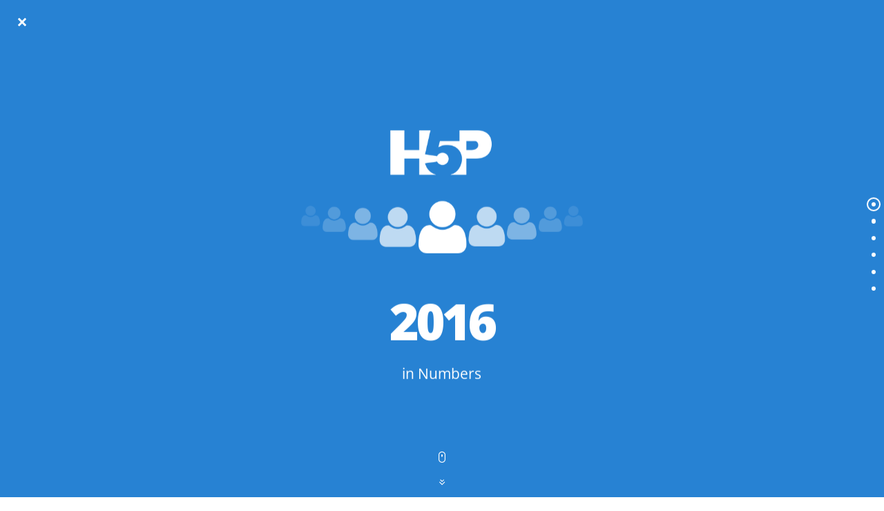

--- FILE ---
content_type: text/html; charset=utf-8
request_url: https://h5p.org/h5p-stats-2016
body_size: 9452
content:
<!DOCTYPE html>
<html lang="en">
<head>
<link href='https://fonts.googleapis.com/css?family=Open+Sans:400,300,600,700,400italic' rel='stylesheet' type='text/css'>
<meta name="theme-color" content="#1d1d1d"/>
<meta charset="utf-8" />
<meta name="Generator" content="Drupal 7 (http://drupal.org)" />
<link rel="canonical" href="/h5p-stats-2016" />
<link rel="shortlink" href="/node/50042" />
<meta name="viewport" content="width=device-width" />
<link rel="shortcut icon" href="https://h5p.org/sites/all/themes/professional_themec/favicon.ico" type="image/vnd.microsoft.icon" />
<meta name="description" content="H5P empowers everyone to create, share and reuse interactive content - all you need is a web browser and a web site that supports H5P." />
<meta name="keywords" content="HTML5 Package, Interactive Content, Rich Web Experience, Create Content, Share Content, CMS Plugin, Learning Game" />
<meta property="fb:app_id" content="558912894266983" />
<meta property="fb:admins" content="867735611" />
<meta property="fb:admins" content="100001253377485" />
<meta property="fb:admins" content="525596957" />
<meta property="og:title" content="H5P Stats 2016" />
<meta property="og:url" content="https://h5p.org/h5p-stats-2016" />
<meta property="og:type" content="website" />
<meta property="og:description" content="H5P empowers everyone to create, share and reuse interactive content - all you need is a web browser and a web site that supports H5P." />
<meta property="og:image" content="https://h5p.org/sites/all/themes/professional_themec/images/h5p-logo-box.png" />
<title>H5P Stats 2016 | H5P</title>
<link type="text/css" rel="stylesheet" href="https://h5p.org/sites/default/files/css/css_xE-rWrJf-fncB6ztZfd2huxqgxu4WO-qwma6Xer30m4.css" media="all" />
<link type="text/css" rel="stylesheet" href="https://h5p.org/sites/default/files/css/css_hPAfOlBxf5KcHMXkZ9hPaVCmXlfxgmvAtqyD71YS-TA.css" media="all" />
<link type="text/css" rel="stylesheet" href="https://h5p.org/sites/default/files/css/css_VWGhZkkR4B4tMJA7PC_wov8dAxaI-MS03BCM3K8jjJA.css" media="screen" />
<link type="text/css" rel="stylesheet" href="https://h5p.org/sites/default/files/css/css_1zSForuZe2Ei7H5iq4lG0V1x9WQH7aB3YiRPIAhFEzw.css" media="all" />
<link type="text/css" rel="stylesheet" href="https://h5p.org/sites/default/files/css/css_PCcdauL3xH351WBK_SPuieyV1VeaH3zMJPfpxH-O7UU.css" media="all" />
<link type="text/css" rel="stylesheet" href="https://h5p.org/sites/default/files/css/css_hHkx1IbREBKPO_NnXLI5vcasSBqve2qnR9iPNDewfnY.css" media="all" />
<script>
(function(){var a=window.mutiny=window.mutiny||{};if(!window.mutiny.client){a.client={_queue:{}};var b=["identify","trackConversion"];var c=[].concat(b,["defaultOptOut","optOut","optIn"]);var d=function factory(c){return function(){for(var d=arguments.length,e=new Array(d),f=0;f<d;f++){e[f]=arguments[f]}a.client._queue[c]=a.client._queue[c]||[];if(b.includes(c)){return new Promise(function(b,d){a.client._queue[c].push({args:e,resolve:b,reject:d})})}else{a.client._queue[c].push({args:e})}}};c.forEach(function(b){a.client[b]=d(b)})}})();
</script>
<script data-cfasync="false" src="https://client-registry.mutinycdn.com/personalize/client/d6bb5cf03e73afb0.js"></script>
<style>:root{--primary-color-50: #dd0099;}</style>
<script type="text/javascript">
<!--//--><![CDATA[//><!--
(function(h,o,t,j,a,r){
  h.hj=h.hj||function(){(h.hj.q=h.hj.q||[]).push(arguments)};
  h._hjSettings={hjid:"134527",hjsv:6};
  a=o.getElementsByTagName('head')[0];
  r=o.createElement('script');r.async=1;
  r.src=t+h._hjSettings.hjid+j+h._hjSettings.hjsv;
  a.appendChild(r);
})(window,document,'//static.hotjar.com/c/hotjar-','.js?sv=');
//--><!]]>
</script>
<script type="text/javascript" src="https://h5p.org/misc/jquery.js?v=1.4.4"></script>
<script type="text/javascript" src="https://h5p.org/misc/jquery-extend-3.4.0.js?v=1.4.4"></script>
<script type="text/javascript" src="https://h5p.org/misc/jquery-html-prefilter-3.5.0-backport.js?v=1.4.4"></script>
<script type="text/javascript" src="https://h5p.org/misc/jquery.once.js?v=1.2"></script>
<script type="text/javascript" src="https://h5p.org/misc/drupal.js?t2h1ms"></script>
<script type="text/javascript" src="https://h5p.org/misc/form-single-submit.js?v=7.102"></script>
<script type="text/javascript" src="https://h5p.org/sites/all/modules/comment_notify/comment_notify.js?t2h1ms"></script>
<script type="text/javascript" src="https://h5p.org/sites/all/libraries/syntaxhighlighter/scripts/shCore.js?t2h1ms"></script>
<script type="text/javascript" src="https://h5p.org/sites/all/libraries/syntaxhighlighter/scripts/shBrushCss.js?t2h1ms"></script>
<script type="text/javascript" src="https://h5p.org/sites/all/libraries/syntaxhighlighter/scripts/shBrushJScript.js?t2h1ms"></script>
<script type="text/javascript" src="https://h5p.org/sites/all/libraries/syntaxhighlighter/scripts/shBrushPhp.js?t2h1ms"></script>
<script type="text/javascript" src="https://h5p.org/sites/all/libraries/syntaxhighlighter/scripts/shBrushSass.js?t2h1ms"></script>
<script type="text/javascript" src="https://h5p.org/sites/all/libraries/syntaxhighlighter/scripts/shBrushSql.js?t2h1ms"></script>
<script type="text/javascript" src="https://h5p.org/sites/all/libraries/syntaxhighlighter/scripts/shBrushXml.js?t2h1ms"></script>
<script type="text/javascript" src="https://h5p.org/sites/all/modules/codefilter/codefilter.js?t2h1ms"></script>
<script type="text/javascript" src="https://h5p.org/sites/all/modules/h5p_org/scripts/h5p_org.js?t2h1ms"></script>
<script type="text/javascript" src="https://h5p.org/sites/all/modules/custom_search/js/custom_search.js?t2h1ms"></script>
<script type="text/javascript" src="https://h5p.org/sites/all/modules/h5p/library/js/jquery.js?t2h1ms"></script>
<script type="text/javascript" src="https://h5p.org/sites/all/modules/h5p/library/js/h5p.js?t2h1ms"></script>
<script type="text/javascript" src="https://h5p.org/sites/all/modules/h5p/library/js/h5p-event-dispatcher.js?t2h1ms"></script>
<script type="text/javascript" src="https://h5p.org/sites/all/modules/h5p/library/js/h5p-x-api-event.js?t2h1ms"></script>
<script type="text/javascript" src="https://h5p.org/sites/all/modules/h5p/library/js/h5p-x-api.js?t2h1ms"></script>
<script type="text/javascript" src="https://h5p.org/sites/all/modules/h5p/library/js/h5p-content-type.js?t2h1ms"></script>
<script type="text/javascript" src="https://h5p.org/sites/all/modules/h5p/library/js/h5p-confirmation-dialog.js?t2h1ms"></script>
<script type="text/javascript" src="https://h5p.org/sites/all/modules/h5p/library/js/h5p-action-bar.js?t2h1ms"></script>
<script type="text/javascript" src="https://h5p.org/sites/all/modules/h5p/library/js/request-queue.js?t2h1ms"></script>
<script type="text/javascript" src="https://h5p.org/sites/all/modules/h5p/library/js/h5p-tooltip.js?t2h1ms"></script>
<script type="text/javascript" src="https://h5p.org/sites/all/modules/h5p/library/js/h5p-generate-h5p.js?t2h1ms"></script>
<script type="text/javascript">
<!--//--><![CDATA[//><!--
H5PIntegration = {"baseUrl":"https:\/\/h5p.org","url":"\/sites\/default\/files\/h5p","postUserStatistics":false,"ajax":{"setFinished":"\/h5p-ajax\/set-finished.json?token=c735ab31972b4","contentUserData":"\/h5p-ajax\/content-user-data\/:contentId\/:dataType\/:subContentId?token=4ffaf5fb85faf"},"saveFreq":false,"l10n":{"H5P":{"fullscreen":"Fullscreen","disableFullscreen":"Disable fullscreen","download":"Download","copyrights":"Rights of use","embed":"Embed","size":"Size","showAdvanced":"Show advanced","hideAdvanced":"Hide advanced","advancedHelp":"Include this script on your website if you want dynamic sizing of the embedded content:","copyrightInformation":"Rights of use","close":"Close","title":"Title","author":"Author","year":"Year","source":"Source","license":"License","thumbnail":"Thumbnail","noCopyrights":"No copyright information available for this content.","reuse":"Reuse","reuseContent":"Reuse Content","reuseDescription":"Reuse this content.","downloadDescription":"Download this content as a H5P file.","copyrightsDescription":"View copyright information for this content.","embedDescription":"View the embed code for this content.","h5pDescription":"Visit H5P.org to check out more cool content.","contentChanged":"This content has changed since you last used it.","startingOver":"You'll be starting over.","by":"by","showMore":"Show more","showLess":"Show less","subLevel":"Sublevel","confirmDialogHeader":"Confirm action","confirmDialogBody":"Please confirm that you wish to proceed. This action is not reversible.","cancelLabel":"Cancel","confirmLabel":"Confirm","licenseU":"Undisclosed","licenseCCBY":"Attribution","licenseCCBYSA":"Attribution-ShareAlike","licenseCCBYND":"Attribution-NoDerivs","licenseCCBYNC":"Attribution-NonCommercial","licenseCCBYNCSA":"Attribution-NonCommercial-ShareAlike","licenseCCBYNCND":"Attribution-NonCommercial-NoDerivs","licenseCC40":"4.0 International","licenseCC30":"3.0 Unported","licenseCC25":"2.5 Generic","licenseCC20":"2.0 Generic","licenseCC10":"1.0 Generic","licenseGPL":"General Public License","licenseV3":"Version 3","licenseV2":"Version 2","licenseV1":"Version 1","licensePD":"Public Domain","licenseCC010":"CC0 1.0 Universal (CC0 1.0) Public Domain Dedication","licensePDM":"Public Domain Mark","licenseC":"Copyright","contentType":"Content Type","licenseExtras":"License Extras","changes":"Changelog","contentCopied":"Content is copied to the clipboard","connectionLost":"Connection lost. Results will be stored and sent when you regain connection.","connectionReestablished":"Connection reestablished.","resubmitScores":"Attempting to submit stored results.","offlineDialogHeader":"Your connection to the server was lost","offlineDialogBody":"We were unable to send information about your completion of this task. Please check your internet connection.","offlineDialogRetryMessage":"Retrying in :num....","offlineDialogRetryButtonLabel":"Retry now","offlineSuccessfulSubmit":"Successfully submitted results.","mainTitle":"Sharing <strong>:title<\/strong>","editInfoTitle":"Edit info for <strong>:title<\/strong>","cancel":"Cancel","back":"Back","next":"Next","reviewInfo":"Review info","share":"Share","saveChanges":"Save changes","registerOnHub":"Register on the H5P Hub","updateRegistrationOnHub":"Save account settings","requiredInfo":"Required Info","optionalInfo":"Optional Info","reviewAndShare":"Review & Share","reviewAndSave":"Review & Save","shared":"Shared","currentStep":"Step :step of :total","sharingNote":"All content details can be edited after sharing","licenseDescription":"Select a license for your content","licenseVersion":"License Version","licenseVersionDescription":"Select a license version","disciplineLabel":"Disciplines","disciplineDescription":"You can select multiple disciplines","disciplineLimitReachedMessage":"You can select up to :numDisciplines disciplines","discipline":{"searchPlaceholder":"Type to search for disciplines","in":"in","dropdownButton":"Dropdown button"},"removeChip":"Remove :chip from the list","keywordsPlaceholder":"Add keywords","keywords":"Keywords","keywordsDescription":"You can add multiple keywords separated by commas. Press \"Enter\" or \"Add\" to confirm keywords","altText":"Alt text","reviewMessage":"Please review the info below before you share","subContentWarning":"Sub-content (images, questions etc.) will be shared under :license unless otherwise specified in the authoring tool","disciplines":"Disciplines","shortDescription":"Short description","longDescription":"Long description","icon":"Icon","screenshots":"Screenshots","helpChoosingLicense":"Help me choose a license","shareFailed":"Share failed.","editingFailed":"Editing failed.","shareTryAgain":"Something went wrong, please try to share again.","pleaseWait":"Please wait...","language":"Language","level":"Level","shortDescriptionPlaceholder":"Short description of your content","longDescriptionPlaceholder":"Long description of your content","description":"Description","iconDescription":"640x480px. If not selected content will use category icon","screenshotsDescription":"Add up to five screenshots of your content","submitted":"Submitted!","isNowSubmitted":"Is now submitted to H5P Hub","changeHasBeenSubmitted":"A change has been submited for","contentAvailable":"Your content will normally be available in the Hub within one business day.","contentUpdateSoon":"Your content will update soon","contentLicenseTitle":"Content License Info","licenseDialogDescription":"Click on a specific license to get info about proper usage","publisherFieldTitle":"Publisher","publisherFieldDescription":"This will display as the \"Publisher name\" on shared content","emailAddress":"Email Address","publisherDescription":"Publisher description","publisherDescriptionText":"This will be displayed under \"Publisher info\" on shared content","contactPerson":"Contact Person","phone":"Phone","address":"Address","city":"City","zip":"Zip","country":"Country","logoUploadText":"Organization logo or avatar","acceptTerms":"I accept the <a href=\":url\" target=\"_blank\">terms of use<\/a>","successfullyRegistred":"You have successfully registered an account on the H5P Hub","successfullyRegistredDescription":"You account details can be changed","successfullyUpdated":"Your H5P Hub account settings have successfully been changed","accountDetailsLinkText":"here","registrationTitle":"H5P Hub Registration","registrationFailed":"An error occurred","registrationFailedDescription":"We were not able to create an account at this point. Something went wrong. Try again later.","maxLength":":length is the maximum number of characters","keywordExists":"Keyword already exists!","licenseDetails":"License details","remove":"Remove","removeImage":"Remove image","cancelPublishConfirmationDialogTitle":"Cancel sharing","cancelPublishConfirmationDialogDescription":"Are you sure you want to cancel the sharing process?","cancelPublishConfirmationDialogCancelButtonText":"No","cancelPublishConfirmationDialogConfirmButtonText":"Yes","add":"Add","age":"Typical age","ageDescription":"The target audience of this content. Possible input formats separated by commas: \"1,34-45,-50,59-\".","invalidAge":"Invalid input format for Typical age. Possible input formats separated by commas: \"1, 34-45, -50, -59-\".","contactPersonDescription":"H5P will reach out to the contact person in case there are any issues with the content shared by the publisher. The contact person's name or other information will not be published or shared with third parties","emailAddressDescription":"The email address will be used by H5P to reach out to the publisher in case of any issues with the content or in case the publisher needs to recover their account. It will not be published or shared with any third parties","copyrightWarning":"Copyrighted material cannot be shared in the H5P Content Hub. If the content is licensed with a OER friendly license like Creative Commons, please choose the appropriate license. If not this content cannot be shared.","keywordsExits":"Keywords already exists!","someKeywordsExits":"Some of these keywords already exist","width":"width","height":"height","rotateLeft":"Rotate Left","rotateRight":"Rotate Right","cropImage":"Crop Image","confirmCrop":"Confirm Crop","cancelCrop":"Cancel Crop"}},"hubIsEnabled":true,"reportingIsEnabled":true,"crossorigin":null,"crossoriginCacheBuster":null,"libraryConfig":null,"pluginCacheBuster":"?t2h1ms","libraryUrl":"\/sites\/all\/modules\/h5p\/library\/js","siteUrl":"https:\/\/h5p.org\/","contents":{"cid-50813":{"library":"H5P.FullScreenScroller 0.1","jsonContent":"{\"pages\":[[{\"title\":\"2016\",\"description\":\"<p>in Numbers<\\\/p>\\n\",\"image\":{\"path\":\"images\\\/image-58921ff65e322.png\",\"mime\":\"image\\\/png\",\"copyright\":{\"license\":\"U\"},\"width\":1322,\"height\":640},\"link\":{\"url\":{\"protocol\":\"http:\\\/\\\/\"}},\"visuals\":{\"backgroundColor\":\"#2782d3\",\"foregroundColor\":\"#fff\"},\"imageHeight\":30}],[{\"title\":\"608 %\",\"description\":\"<p>Increase in Number of Pull Requests<\\\/p>\\n\",\"visuals\":{\"backgroundColor\":\"#092942\",\"foregroundColor\":\"#fff\"},\"image\":{\"path\":\"images\\\/image-58922afa5bff4.png\",\"mime\":\"image\\\/png\",\"copyright\":{\"license\":\"U\"},\"width\":951,\"height\":673},\"link\":{\"url\":{\"protocol\":\"https:\\\/\\\/\",\"url\":\"h5p.org\\\/contributing\"},\"title\":\"See how you can contribute\"},\"imageHeight\":30}],[{\"link\":{\"url\":{\"protocol\":\"http:\\\/\\\/\",\"url\":\"h5p.org\\\/forum\"},\"title\":\"Join the discussion\"},\"visuals\":{\"backgroundColor\":\"#2782d3\",\"foregroundColor\":\"#fff\"},\"image\":{\"path\":\"images\\\/image-58922b02af386.png\",\"mime\":\"image\\\/png\",\"copyright\":{\"license\":\"U\"},\"width\":945,\"height\":661},\"title\":\"238 %\",\"description\":\"<p>Increase in Number of Forum posts<\\\/p>\\n\",\"imageHeight\":25},{\"link\":{\"url\":{\"protocol\":\"http:\\\/\\\/\",\"url\":\"h5p.org\\\/forum\"},\"title\":\"Join the discussion\"},\"visuals\":{\"backgroundColor\":\"#e72853\",\"foregroundColor\":\"#fff\"},\"title\":\"256 %\",\"description\":\"<p>Increase in comment on <a href=\\\"http:\\\/\\\/h5p.org\\\" target=\\\"_blank\\\">h5p.org<\\\/a><\\\/p>\\n\",\"image\":{\"path\":\"images\\\/image-58922d6d3d9b5.png\",\"mime\":\"image\\\/png\",\"copyright\":{\"license\":\"U\"},\"width\":661,\"height\":522},\"imageHeight\":25}],[{\"link\":{\"url\":{\"protocol\":\"https:\\\/\\\/\",\"url\":\"h5p.org\\\/user\\\/register?destination=welcome-to-the-h5p-community\"},\"title\":\"Register an account\"},\"visuals\":{\"backgroundColor\":\"#092942\",\"foregroundColor\":\"#fff\"},\"image\":{\"path\":\"images\\\/image-58922b7a10bae.png\",\"mime\":\"image\\\/png\",\"copyright\":{\"license\":\"U\"},\"width\":1032,\"height\":619},\"title\":\"311 %\",\"description\":\"<p>Increase in Users Registered on <a href=\\\"http:\\\/\\\/h5p.org\\\" target=\\\"_blank\\\">h5p.org<\\\/a><\\\/p>\\n\",\"imageHeight\":30}],[{\"link\":{\"url\":{\"protocol\":\"https:\\\/\\\/\",\"url\":\"twitter.com\\\/intent\\\/tweet?text=Check+out+H5P!&amp;url=https:\\\/\\\/h5p.org\"},\"title\":\"Share H5P on twitter\"},\"visuals\":{\"backgroundColor\":\"#ffffff\",\"foregroundColor\":\"#092942\"},\"image\":{\"path\":\"images\\\/image-58922c009d140.png\",\"mime\":\"image\\\/png\",\"copyright\":{\"license\":\"U\"},\"width\":833,\"height\":500},\"title\":\"645 %\",\"description\":\"<p>Increase in Number of Visitors to <a href=\\\"http:\\\/\\\/h5p.org\\\" target=\\\"_blank\\\">h5p.org<\\\/a><\\\/p>\\n\",\"imageHeight\":30}],[{\"link\":{\"url\":{\"protocol\":\"http:\\\/\\\/\",\"url\":\"h5p.org\\\/user\\\/register?destination=welcome-to-the-h5p-community\"},\"title\":\"Register at h5p.org\"},\"visuals\":{\"backgroundColor\":\"#0d3558\",\"foregroundColor\":\"#fff\"},\"image\":{\"path\":\"images\\\/image-58922cf20dd66.png\",\"mime\":\"image\\\/png\",\"copyright\":{\"license\":\"U\"},\"width\":1963,\"height\":841},\"description\":\"<p>2016 was Great for the H5P Community<\\\/p>\\n\\n<p>Let us All Make 2017 Even Greater<\\\/p>\\n\",\"imageHeight\":35}]],\"title\":\"H5P Stats 2016\",\"settings\":{\"initialFullscreen\":true,\"showNavigation\":true,\"zIndex\":10000,\"realFullscreen\":true},\"showContent\":\"Show content\"}","fullScreen":"0","exportUrl":"https:\/\/h5p.org\/sites\/default\/files\/h5p\/exports\/h5p-stats-2016-50813.h5p","embedCode":"<iframe src=\"https:\/\/h5p.org\/h5p\/embed\/50042\" width=\":w\" height=\":h\" frameborder=\"0\" allowfullscreen=\"allowfullscreen\" allow=\"geolocation *; microphone *; camera *; midi *; encrypted-media *\" title=\"H5P Stats 2016\"><\/iframe>","resizeCode":"<script src=\"https:\/\/h5p.org\/sites\/all\/modules\/h5p\/library\/js\/h5p-resizer.js\" charset=\"UTF-8\"><\/script>","mainId":"50042","url":"https:\/\/h5p.org\/node\/50042","contentUserData":[{"state":"{}"}],"displayOptions":{"frame":true,"export":false,"embed":true,"copyright":false,"icon":true,"copy":false},"metadata":{"title":"H5P Stats 2016","license":"U"},"styles":["https:\/\/h5p.org\/sites\/default\/files\/css\/css_Uijlp31PhHdEnGueQBSewm1uoX6UKmavHsofYmKnRmg.css"],"scripts":["\/sites\/default\/files\/h5p\/libraries\/H5P.Transition-1.0\/transition.js?ver=1.0.4","\/sites\/default\/files\/h5p\/libraries\/Tether-1.0\/scripts\/tether.min.js?ver=1.0.2","\/sites\/default\/files\/h5p\/libraries\/Drop-1.0\/js\/drop.min.js?ver=1.0.2","\/sites\/default\/files\/h5p\/libraries\/H5P.JoubelUI-1.2\/js\/joubel-help-dialog.js?ver=1.2.13","\/sites\/default\/files\/h5p\/libraries\/H5P.JoubelUI-1.2\/js\/joubel-message-dialog.js?ver=1.2.13","\/sites\/default\/files\/h5p\/libraries\/H5P.JoubelUI-1.2\/js\/joubel-progress-circle.js?ver=1.2.13","\/sites\/default\/files\/h5p\/libraries\/H5P.JoubelUI-1.2\/js\/joubel-simple-rounded-button.js?ver=1.2.13","\/sites\/default\/files\/h5p\/libraries\/H5P.JoubelUI-1.2\/js\/joubel-speech-bubble.js?ver=1.2.13","\/sites\/default\/files\/h5p\/libraries\/H5P.JoubelUI-1.2\/js\/joubel-throbber.js?ver=1.2.13","\/sites\/default\/files\/h5p\/libraries\/H5P.JoubelUI-1.2\/js\/joubel-tip.js?ver=1.2.13","\/sites\/default\/files\/h5p\/libraries\/H5P.JoubelUI-1.2\/js\/joubel-slider.js?ver=1.2.13","\/sites\/default\/files\/h5p\/libraries\/H5P.JoubelUI-1.2\/js\/joubel-score-bar.js?ver=1.2.13","\/sites\/default\/files\/h5p\/libraries\/H5P.JoubelUI-1.2\/js\/joubel-progressbar.js?ver=1.2.13","\/sites\/default\/files\/h5p\/libraries\/H5P.JoubelUI-1.2\/js\/joubel-ui.js?ver=1.2.13","\/sites\/default\/files\/h5p\/libraries\/H5P.FullScreenScroller-0.1\/scripts\/h5p-fss-main.js?ver=0.1.2","\/sites\/default\/files\/h5p\/libraries\/H5P.FullScreenScroller-0.1\/scripts\/h5p-fss-page.js?ver=0.1.2","\/sites\/default\/files\/h5p\/libraries\/H5P.FullScreenScroller-0.1\/scripts\/h5p-fss-element.js?ver=0.1.2","\/sites\/default\/files\/h5p\/libraries\/H5P.FullScreenScroller-0.1\/scripts\/h5p-fss-progress-dots.js?ver=0.1.2","\/sites\/default\/files\/h5p\/libraries\/H5P.FullScreenScroller-0.1\/jquery.fullpage.min.js?ver=0.1.2","\/sites\/all\/modules\/h5p_ga\/h5p-ga.js?ver=0.0.1","\/sites\/all\/modules\/h5p_org\/scripts\/h5p-org-try-out-message-embed-popup.js?ver=1"]}},"libraryDirectories":{"H5P.Transition-1.0":"H5P.Transition-1.0","Tether-1.0":"Tether-1.0","Drop-1.0":"Drop-1.0","FontAwesome-4.5":"FontAwesome-4.5","H5P.JoubelUI-1.2":"H5P.JoubelUI-1.2","H5P.FullScreenScroller-0.1":"H5P.FullScreenScroller-0.1"},"core":{"scripts":["\/sites\/all\/modules\/h5p\/library\/js\/jquery.js?t2h1ms","\/sites\/all\/modules\/h5p\/library\/js\/h5p.js?t2h1ms","\/sites\/all\/modules\/h5p\/library\/js\/h5p-event-dispatcher.js?t2h1ms","\/sites\/all\/modules\/h5p\/library\/js\/h5p-x-api-event.js?t2h1ms","\/sites\/all\/modules\/h5p\/library\/js\/h5p-x-api.js?t2h1ms","\/sites\/all\/modules\/h5p\/library\/js\/h5p-content-type.js?t2h1ms","\/sites\/all\/modules\/h5p\/library\/js\/h5p-confirmation-dialog.js?t2h1ms","\/sites\/all\/modules\/h5p\/library\/js\/h5p-action-bar.js?t2h1ms","\/sites\/all\/modules\/h5p\/library\/js\/request-queue.js?t2h1ms","\/sites\/all\/modules\/h5p\/library\/js\/h5p-tooltip.js?t2h1ms","\/sites\/all\/modules\/h5p\/library\/js\/h5p-generate-h5p.js?t2h1ms"],"styles":["\/sites\/all\/modules\/h5p\/library\/styles\/h5p.css?t2h1ms","\/sites\/all\/modules\/h5p\/library\/styles\/h5p-confirmation-dialog.css?t2h1ms","\/sites\/all\/modules\/h5p\/library\/styles\/h5p-core-button.css?t2h1ms","\/sites\/all\/modules\/h5p\/library\/styles\/h5p-tooltip.css?t2h1ms","\/sites\/all\/modules\/h5p\/library\/styles\/h5p-table.css?t2h1ms"]}};
//--><!]]>
</script>
<script type="text/javascript" src="https://h5p.org/sites/all/themes/professional_themec/js/custom.js?t2h1ms"></script>
<script type="text/javascript">
<!--//--><![CDATA[//><!--
jQuery.extend(Drupal.settings, {"basePath":"\/","pathPrefix":"","setHasJsCookie":0,"ajaxPageState":{"theme":"professional_themec","theme_token":"qPWrRFwQvAhmy5tNjwB4qYW2MigZW0Mi4y-fpkTY0XY","js":{"sites\/all\/modules\/syntaxhighlighter\/syntaxhighlighter.min.js":1,"0":1,"misc\/jquery.js":1,"misc\/jquery-extend-3.4.0.js":1,"misc\/jquery-html-prefilter-3.5.0-backport.js":1,"misc\/jquery.once.js":1,"misc\/drupal.js":1,"misc\/form-single-submit.js":1,"sites\/all\/modules\/comment_notify\/comment_notify.js":1,"sites\/all\/libraries\/syntaxhighlighter\/scripts\/shCore.js":1,"sites\/all\/libraries\/syntaxhighlighter\/scripts\/shBrushCss.js":1,"sites\/all\/libraries\/syntaxhighlighter\/scripts\/shBrushJScript.js":1,"sites\/all\/libraries\/syntaxhighlighter\/scripts\/shBrushPhp.js":1,"sites\/all\/libraries\/syntaxhighlighter\/scripts\/shBrushSass.js":1,"sites\/all\/libraries\/syntaxhighlighter\/scripts\/shBrushSql.js":1,"sites\/all\/libraries\/syntaxhighlighter\/scripts\/shBrushXml.js":1,"sites\/all\/modules\/codefilter\/codefilter.js":1,"sites\/all\/modules\/h5p_org\/scripts\/h5p_org.js":1,"sites\/all\/modules\/custom_search\/js\/custom_search.js":1,"sites\/all\/modules\/h5p\/library\/js\/jquery.js":1,"sites\/all\/modules\/h5p\/library\/js\/h5p.js":1,"sites\/all\/modules\/h5p\/library\/js\/h5p-event-dispatcher.js":1,"sites\/all\/modules\/h5p\/library\/js\/h5p-x-api-event.js":1,"sites\/all\/modules\/h5p\/library\/js\/h5p-x-api.js":1,"sites\/all\/modules\/h5p\/library\/js\/h5p-content-type.js":1,"sites\/all\/modules\/h5p\/library\/js\/h5p-confirmation-dialog.js":1,"sites\/all\/modules\/h5p\/library\/js\/h5p-action-bar.js":1,"sites\/all\/modules\/h5p\/library\/js\/request-queue.js":1,"sites\/all\/modules\/h5p\/library\/js\/h5p-tooltip.js":1,"sites\/all\/modules\/h5p\/library\/js\/h5p-generate-h5p.js":1,"1":1,"sites\/all\/themes\/professional_themec\/js\/custom.js":1},"css":{"modules\/system\/system.base.css":1,"modules\/system\/system.menus.css":1,"modules\/system\/system.messages.css":1,"modules\/system\/system.theme.css":1,"sites\/all\/modules\/comment_notify\/comment_notify.css":1,"sites\/all\/modules\/codefilter\/codefilter.css":1,"modules\/comment\/comment.css":1,"modules\/field\/theme\/field.css":1,"sites\/all\/modules\/logintoboggan\/logintoboggan.css":1,"modules\/node\/node.css":1,"modules\/search\/search.css":1,"modules\/user\/user.css":1,"modules\/forum\/forum.css":1,"sites\/all\/modules\/views\/css\/views.css":1,"sites\/all\/modules\/media\/modules\/media_wysiwyg\/css\/media_wysiwyg.base.css":1,"sites\/all\/modules\/ctools\/css\/ctools.css":1,"sites\/all\/libraries\/syntaxhighlighter\/styles\/shCore.css":1,"sites\/all\/libraries\/syntaxhighlighter\/styles\/shThemeRDark.css":1,"sites\/all\/modules\/h5p\/library\/styles\/h5p.css":1,"sites\/all\/modules\/h5p\/library\/styles\/h5p-confirmation-dialog.css":1,"sites\/all\/modules\/h5p\/library\/styles\/h5p-core-button.css":1,"sites\/all\/modules\/h5p\/library\/styles\/h5p-tooltip.css":1,"sites\/all\/modules\/h5p\/library\/styles\/h5p-table.css":1,"sites\/all\/modules\/feedback_simple\/feedback_simple.css":1,"sites\/all\/themes\/professional_themec\/css\/style.css":1,"sites\/all\/themes\/professional_themec\/css\/font-awesome.min.css":1}},"custom_search":{"form_target":"_self","solr":0},"urlIsAjaxTrusted":{"\/search\/node":true}});
//--><!]]>
</script>
<!--[if lt IE 9]><script src="http://html5shiv.googlecode.com/svn/trunk/html5.js"></script><![endif]-->
<script>
  (function(i,s,o,g,r,a,m){i['GoogleAnalyticsObject']=r;i[r]=i[r]||function(){
  (i[r].q=i[r].q||[]).push(arguments)},i[r].l=1*new Date();a=s.createElement(o),
  m=s.getElementsByTagName(o)[0];a.async=1;a.src=g;m.parentNode.insertBefore(a,m)
  })(window,document,'script','//www.google-analytics.com/analytics.js','ga');

  ga('create', 'UA-40366432-1', 'auto');
  ga('set', 'anonymizeIp', true);
  ga('send', 'pageview');
</script>
</head>
<body class="html not-front not-logged-in no-sidebars page-node page-node- page-node-50042 node-type-h5p-content">
    
<div id="wrapper">
  <header id="header" role="banner">
    <div id="header-content">
              <div id="site-title"><a href="/" title="Front page">H5P – Create and Share Rich HTML5 Content and Applications</a></div>
            <div id="site-description"></div>
      <div id="search"><form class="search-form" action="/search/node" method="post" id="search-form" accept-charset="UTF-8"><div><div class="container-inline form-wrapper" id="edit-basic"><div class="form-item form-type-textfield form-item-keys">
  <label for="edit-keys">Enter your keywords </label>
 <input placeholder="Search h5p.org" autocomplete="off" type="text" id="edit-keys" name="keys" value="" size="40" maxlength="255" class="form-text" />
</div>
<input aria-label="Search" type="submit" id="edit-submit" name="op" value="" class="form-submit" /></div><input type="hidden" name="form_build_id" value="form-iJVXB76X-CWKcY7mWE-6m7z4n3AuX0cyF0We3zAf8jM" />
<input type="hidden" name="form_id" value="search_form" />
</div></form></div>
      <nav id="main-menu" role="navigation">
        <a class="nav-toggle" href="#">Menu</a>
        <div class="menu-navigation-container">
          <h2 class="element-invisible">Main menu</h2><ul class="links main-menu clearfix"><li class="menu-245 first"><a href="/content-types-and-applications" title="">Examples &amp; downloads</a></li>
<li class="menu-922"><a href="/documentation" title="">Documentation</a></li>
<li class="menu-246"><a href="/roadmap">Goals &amp; roadmap</a></li>
<li class="menu-284"><a href="/forum" title="">Forum</a></li>
<li class="menu-636"><a href="/user" title="">Log in</a></li>
<li class="menu-637 last"><a href="/user/register?destination=welcome-to-the-h5p-community" title="">Create free account</a></li>
</ul>        </div>
        <div class="clear"></div>
      </nav><!-- end main-menu -->
      <div class="clear"></div>
    </div>

  </header>

  <div id="container">


    <div class="content-sidebar-wrap">

      
      <div id="content" class="">
          <div id="breadcrumbs"><h2 class="element-invisible">You are here</h2><nav class="breadcrumb"><a href="/">Home</a> » H5P Stats 2016</nav></div>        <section id="post-content" role="main">
                              <h1 class="page-title">H5P Stats 2016</h1>                            
                    <div class="region region-content">
  <div id="block-system-main" class="block block-system">

      
  <div class="content">
                          
              <span class="submitted">Submitted by <a href="/user/4114" title="View user profile." class="username">fnoks</a> on Mon, 02/13/2017 - 14:55</span>
      
    
  <div class="content node-h5p-content">
    <div class="h5p-iframe-wrapper"><iframe id="h5p-iframe-50813" class="h5p-iframe" data-content-id="50813" style="height:1px" src="about:blank" frameBorder="0" scrolling="no" allowfullscreen="allowfullscreen" allow="geolocation *; microphone *; camera *; midi *; encrypted-media *" title="H5P Stats 2016"></iframe></div>  </div>

      <footer>
          </footer>
  

  </div>
  
</div> <!-- /.block -->
<div id="block-block-3" class="block block-block">

      
  <div class="content">
    <p>New to H5P? Read the <a href="/installation" target="_blank">installation guide</a> to get H5P on your own site.</p>  </div>
  
</div> <!-- /.block -->
</div>
 <!-- /.region -->
        </section> <!-- /#main -->
      </div>
    </div>

    
    <div class="clear"></div>

  </div>
</div>
  <div class="comments-wrapper">
      </div>
<div id="footer">
  <section class="footer">
    <div class="h5p-threecolumns-row">
      <div class="h5p-threecolumns-column footer">
        <p class="h5p-footer-header">Navigation</p>
        <ul>
          <li><a href="/">Home</a></li>
          <li><a href="/content-types-and-applications">Examples &amp; Downloads</a></li>
          <li><a href="/documentation">Documentation</a></li>
          <li><a href="/roadmap">Goals &amp; Roadmap</a></li>
          <li><a href="/forum">Forum</a></li>
        </ul>
      </div>
      <div class="h5p-threecolumns-column footer">
        <p class="h5p-footer-header">Connect with H5P</p>
        <ul>
          <li><a href="https://www.facebook.com/h5ptechnology">Facebook</a></li>
          <li><a href="https://www.twitter.com/h5ptechnology">Twitter</a></li>
          <li><a href="https://github.com/h5p">GitHub</a></li>
          <li><a href="/contact">Contact Form</a></li>
        </ul>
      </div>
      <div class="h5p-threecolumns-column footer">
        <p class="h5p-footer-header">About</p>
        <ul>
          <li>H5P is an open source community driven project. <a href="/getting-involved">Join the Community</a> and help us create richer online experiences!</li>
          <li><a href="/licensing">Project Licensing Information</a></li>
          <li><a href="/about-the-project">About the Project</a></li>
        </ul>
      </div>
    </div>
    <div class="footer-logo"><a href="/" title="Front page" class="h5p-invitext">H5P</a></div>
    <div class="copyright">
      <p>
        H5P is a registered <a href="/trademark">trademark</a> of <a href="https://h5p.group">H5P Group</a><br/>
        <a href="/privacy">Privacy policy</a> |
        Copyright        &copy;
        2026      </p>
      <div class="h5p-scroll-to-top-footer">
        <a href="#top" class="scrollToTop"><span class="fa fa-chevron-circle-up fa-2x fa-fw"></span><span class="h5p-invitext">Scroll to top</span></a>
      </div>
    </div>
  </section>
</div>
  <div id='feedback_simple'>
  <a
    href='/feedback/h5p-general/feedback'
    target='_self'
    class='feedback_simple-right feedback_simple'
    style='top: 50%; height: 100px; width: 35px;'>
      <img
        alt='Feedback'
        src='/sites/all/modules/feedback_simple/feedback_simple.png'
        height='100'
        width='35' />
  </a>
</div>
<script type="text/javascript" src="https://h5p.org/sites/all/modules/syntaxhighlighter/syntaxhighlighter.min.js?t2h1ms"></script>
<script defer src="https://static.cloudflareinsights.com/beacon.min.js/vcd15cbe7772f49c399c6a5babf22c1241717689176015" integrity="sha512-ZpsOmlRQV6y907TI0dKBHq9Md29nnaEIPlkf84rnaERnq6zvWvPUqr2ft8M1aS28oN72PdrCzSjY4U6VaAw1EQ==" data-cf-beacon='{"version":"2024.11.0","token":"2e45ad5919fb4e7b84d8b2c5f8527ab8","r":1,"server_timing":{"name":{"cfCacheStatus":true,"cfEdge":true,"cfExtPri":true,"cfL4":true,"cfOrigin":true,"cfSpeedBrain":true},"location_startswith":null}}' crossorigin="anonymous"></script>
</body>
</html>


--- FILE ---
content_type: text/css
request_url: https://h5p.org/sites/default/files/css/css_Uijlp31PhHdEnGueQBSewm1uoX6UKmavHsofYmKnRmg.css
body_size: 11102
content:
.tether-element,.tether-element *,.tether-element :after,.tether-element :before,.tether-element:after,.tether-element:before{box-sizing:border-box}.tether-element{position:absolute;display:none}.tether-element.tether-open{display:block}
.drop-element,.drop-element *,.drop-element :after,.drop-element :before,.drop-element:after,.drop-element:before{box-sizing:border-box}.drop-element{position:absolute;display:none}.drop-element.drop-open{display:block}.drop-element.drop-theme-arrows-bounce .drop-content{border-radius:5px;position:relative;font-family:inherit;background:#fff;color:#444;padding:1em;font-size:1.1em;line-height:1.5em;-webkit-transform:translateZ(0);transform:translateZ(0);-webkit-filter:drop-shadow(0 1px 4px rgba(0,0,0,.2));filter:drop-shadow(0 1px 4px rgba(0,0,0,.2))}.drop-element.drop-theme-arrows-bounce .drop-content:before{content:"";display:block;position:absolute;width:0;height:0;border-color:transparent;border-width:12px;border-style:solid}.drop-element.drop-theme-arrows-bounce.drop-element-attached-bottom.drop-element-attached-center .drop-content:before{top:100%;left:50%;margin-left:-12px;border-top-color:#fff}.drop-element.drop-theme-arrows-bounce.drop-element-attached-top.drop-element-attached-center .drop-content{margin-top:12px}.drop-element.drop-theme-arrows-bounce.drop-element-attached-top.drop-element-attached-center .drop-content:before{bottom:100%;left:50%;margin-left:-12px;border-bottom-color:#fff}.drop-element.drop-theme-arrows-bounce.drop-element-attached-right.drop-element-attached-middle .drop-content:before{left:100%;top:50%;margin-top:-12px;border-left-color:#fff}.drop-element.drop-theme-arrows-bounce.drop-element-attached-left.drop-element-attached-middle .drop-content:before{right:100%;top:50%;margin-top:-12px;border-right-color:#fff}.drop-element.drop-theme-arrows-bounce.drop-element-attached-top.drop-element-attached-left.drop-target-attached-bottom .drop-content:before{bottom:100%;left:12px;border-bottom-color:#fff}.drop-element.drop-theme-arrows-bounce.drop-element-attached-top.drop-element-attached-right.drop-target-attached-bottom .drop-content:before{bottom:100%;right:12px;border-bottom-color:#fff}.drop-element.drop-theme-arrows-bounce.drop-element-attached-bottom.drop-element-attached-left.drop-target-attached-top .drop-content:before{top:100%;left:12px;border-top-color:#fff}.drop-element.drop-theme-arrows-bounce.drop-element-attached-bottom.drop-element-attached-right.drop-target-attached-top .drop-content:before{top:100%;right:12px;border-top-color:#fff}.drop-element.drop-theme-arrows-bounce.drop-element-attached-top.drop-element-attached-right.drop-target-attached-left .drop-content:before{top:12px;left:100%;border-left-color:#fff}.drop-element.drop-theme-arrows-bounce.drop-element-attached-top.drop-element-attached-left.drop-target-attached-right .drop-content:before{top:12px;right:100%;border-right-color:#fff}.drop-element.drop-theme-arrows-bounce.drop-element-attached-bottom.drop-element-attached-right.drop-target-attached-left .drop-content:before{bottom:12px;left:100%;border-left-color:#fff}.drop-element.drop-theme-arrows-bounce.drop-element-attached-bottom.drop-element-attached-left.drop-target-attached-right .drop-content:before{bottom:12px;right:100%;border-right-color:#fff}.drop-element.drop-theme-arrows-bounce{max-width:100%;max-height:100%;-webkit-transform:translateZ(0);transform:translateZ(0);-webkit-transition:opacity .1s;transition:opacity .1s;opacity:0}.drop-element.drop-theme-arrows-bounce .drop-content{-webkit-transition:-webkit-transform .3s cubic-bezier(0,0,.265,1.55);transition:transform .3s cubic-bezier(0,0,.265,1.55);-webkit-transform:scale(0) translateZ(0);transform:scale(0) translateZ(0)}.drop-element.drop-theme-arrows-bounce.drop-open{display:none}.drop-element.drop-theme-arrows-bounce.drop-open-transitionend{display:block}.drop-element.drop-theme-arrows-bounce.drop-after-open{-webkit-transition:none;transition:none;opacity:1}.drop-element.drop-theme-arrows-bounce.drop-after-open .drop-content{-webkit-transform:scale(1) translateZ(0);transform:scale(1) translateZ(0)}.drop-element.drop-theme-arrows-bounce.drop-element-attached-bottom.drop-element-attached-center .drop-content{margin-bottom:12px;-webkit-transform-origin:50%,calc(100% + 12px);-ms-transform-origin:50%,calc(100% + 12px);transform-origin:50%,calc(100% + 12px)}.drop-element.drop-theme-arrows-bounce.drop-element-attached-top.drop-element-attached-center .drop-content{-webkit-transform-origin:50%,-12px;-ms-transform-origin:50%,-12px;transform-origin:50%,-12px}.drop-element.drop-theme-arrows-bounce.drop-element-attached-right.drop-element-attached-middle .drop-content{margin-right:12px;-webkit-transform-origin:calc(100% + 12px),50%;-ms-transform-origin:calc(100% + 12px),50%;transform-origin:calc(100% + 12px),50%}.drop-element.drop-theme-arrows-bounce.drop-element-attached-left.drop-element-attached-middle .drop-content{margin-left:12px;-webkit-transform-origin:-12px,50%;-ms-transform-origin:-12px,50%;transform-origin:-12px,50%}.drop-element.drop-theme-arrows-bounce.drop-element-attached-top.drop-element-attached-left.drop-target-attached-bottom .drop-content{margin-top:12px;-webkit-transform-origin:0,-12px;-ms-transform-origin:0,-12px;transform-origin:0,-12px}.drop-element.drop-theme-arrows-bounce.drop-element-attached-top.drop-element-attached-right.drop-target-attached-bottom .drop-content{margin-top:12px;-webkit-transform-origin:100%,-12px;-ms-transform-origin:100%,-12px;transform-origin:100%,-12px}.drop-element.drop-theme-arrows-bounce.drop-element-attached-bottom.drop-element-attached-left.drop-target-attached-top .drop-content{margin-bottom:12px;-webkit-transform-origin:0,calc(100% + 12px);-ms-transform-origin:0,calc(100% + 12px);transform-origin:0,calc(100% + 12px)}.drop-element.drop-theme-arrows-bounce.drop-element-attached-bottom.drop-element-attached-right.drop-target-attached-top .drop-content{margin-bottom:12px;-webkit-transform-origin:100%,calc(100% + 12px);-ms-transform-origin:100%,calc(100% + 12px);transform-origin:100%,calc(100% + 12px)}.drop-element.drop-theme-arrows-bounce.drop-element-attached-top.drop-element-attached-right.drop-target-attached-left .drop-content{margin-right:12px;-webkit-transform-origin:calc(100% + 12px),0;-ms-transform-origin:calc(100% + 12px),0;transform-origin:calc(100% + 12px),0}.drop-element.drop-theme-arrows-bounce.drop-element-attached-top.drop-element-attached-left.drop-target-attached-right .drop-content{margin-left:12px;-webkit-transform-origin:-12px,0;-ms-transform-origin:-12px,0;transform-origin:-12px,0}.drop-element.drop-theme-arrows-bounce.drop-element-attached-bottom.drop-element-attached-right.drop-target-attached-left .drop-content{margin-right:12px;-webkit-transform-origin:calc(100% + 12px),100%;-ms-transform-origin:calc(100% + 12px),100%;transform-origin:calc(100% + 12px),100%}.drop-element.drop-theme-arrows-bounce.drop-element-attached-bottom.drop-element-attached-left.drop-target-attached-right .drop-content{margin-left:12px;-webkit-transform-origin:-12px,100%;-ms-transform-origin:-12px,100%;transform-origin:-12px,100%}
@font-face{font-family:'H5PFontAwesome4';src:url(/sites/default/files/h5p/libraries/FontAwesome-4.5/fontawesome-webfont.eot?v=4.5.0);src:url(/sites/default/files/h5p/libraries/FontAwesome-4.5/fontawesome-webfont.eot?#iefix&v=4.5.0) format('embedded-opentype'),url(/sites/default/files/h5p/libraries/FontAwesome-4.5/fontawesome-webfont.woff2?v=4.5.0) format('woff2'),url(/sites/default/files/h5p/libraries/FontAwesome-4.5/fontawesome-webfont.woff?v=4.5.0) format('woff'),url(/sites/default/files/h5p/libraries/FontAwesome-4.5/fontawesome-webfont.ttf?v=4.5.0) format('truetype'),url(/sites/default/files/h5p/libraries/FontAwesome-4.5/fontawesome-webfont.svg?v=4.5.0#fontawesomeregular) format('svg');font-weight:normal;font-style:normal}.fa{display:inline-block;font:normal normal normal 14px/1 H5PFontAwesome4;font-size:inherit;text-rendering:auto;-webkit-font-smoothing:antialiased;-moz-osx-font-smoothing:grayscale}.fa-lg{font-size:1.33333333em;line-height:.75em;vertical-align:-15%}.fa-2x{font-size:2em}.fa-3x{font-size:3em}.fa-4x{font-size:4em}.fa-5x{font-size:5em}.fa-fw{width:1.28571429em;text-align:center}.fa-ul{padding-left:0;margin-left:2.14285714em;list-style-type:none}.fa-ul>li{position:relative}.fa-li{position:absolute;left:-2.14285714em;width:2.14285714em;top:.14285714em;text-align:center}.fa-li.fa-lg{left:-1.85714286em}.fa-border{padding:.2em .25em .15em;border:solid .08em #eee;border-radius:.1em}.fa-pull-left{float:left}.fa-pull-right{float:right}.fa.fa-pull-left{margin-right:.3em}.fa.fa-pull-right{margin-left:.3em}.pull-right{float:right}.pull-left{float:left}.fa.pull-left{margin-right:.3em}.fa.pull-right{margin-left:.3em}.fa-spin{-webkit-animation:fa-spin 2s infinite linear;animation:fa-spin 2s infinite linear}.fa-pulse{-webkit-animation:fa-spin 1s infinite steps(8);animation:fa-spin 1s infinite steps(8)}@-webkit-keyframes fa-spin{0%{-webkit-transform:rotate(0deg);transform:rotate(0deg)}100%{-webkit-transform:rotate(359deg);transform:rotate(359deg)}}@keyframes fa-spin{0%{-webkit-transform:rotate(0deg);transform:rotate(0deg)}100%{-webkit-transform:rotate(359deg);transform:rotate(359deg)}}.fa-rotate-90{filter:progid:DXImageTransform.Microsoft.BasicImage(rotation=1);-webkit-transform:rotate(90deg);-ms-transform:rotate(90deg);transform:rotate(90deg)}.fa-rotate-180{filter:progid:DXImageTransform.Microsoft.BasicImage(rotation=2);-webkit-transform:rotate(180deg);-ms-transform:rotate(180deg);transform:rotate(180deg)}.fa-rotate-270{filter:progid:DXImageTransform.Microsoft.BasicImage(rotation=3);-webkit-transform:rotate(270deg);-ms-transform:rotate(270deg);transform:rotate(270deg)}.fa-flip-horizontal{filter:progid:DXImageTransform.Microsoft.BasicImage(rotation=0,mirror=1);-webkit-transform:scale(-1,1);-ms-transform:scale(-1,1);transform:scale(-1,1)}.fa-flip-vertical{filter:progid:DXImageTransform.Microsoft.BasicImage(rotation=2,mirror=1);-webkit-transform:scale(1,-1);-ms-transform:scale(1,-1);transform:scale(1,-1)}:root .fa-rotate-90,:root .fa-rotate-180,:root .fa-rotate-270,:root .fa-flip-horizontal,:root .fa-flip-vertical{filter:none}.fa-stack{position:relative;display:inline-block;width:2em;height:2em;line-height:2em;vertical-align:middle}.fa-stack-1x,.fa-stack-2x{position:absolute;left:0;width:100%;text-align:center}.fa-stack-1x{line-height:inherit}.fa-stack-2x{font-size:2em}.fa-inverse{color:#fff}.fa-glass:before{content:"\f000"}.fa-music:before{content:"\f001"}.fa-search:before{content:"\f002"}.fa-envelope-o:before{content:"\f003"}.fa-heart:before{content:"\f004"}.fa-star:before{content:"\f005"}.fa-star-o:before{content:"\f006"}.fa-user:before{content:"\f007"}.fa-film:before{content:"\f008"}.fa-th-large:before{content:"\f009"}.fa-th:before{content:"\f00a"}.fa-th-list:before{content:"\f00b"}.fa-check:before{content:"\f00c"}.fa-remove:before,.fa-close:before,.fa-times:before{content:"\f00d"}.fa-search-plus:before{content:"\f00e"}.fa-search-minus:before{content:"\f010"}.fa-power-off:before{content:"\f011"}.fa-signal:before{content:"\f012"}.fa-gear:before,.fa-cog:before{content:"\f013"}.fa-trash-o:before{content:"\f014"}.fa-home:before{content:"\f015"}.fa-file-o:before{content:"\f016"}.fa-clock-o:before{content:"\f017"}.fa-road:before{content:"\f018"}.fa-download:before{content:"\f019"}.fa-arrow-circle-o-down:before{content:"\f01a"}.fa-arrow-circle-o-up:before{content:"\f01b"}.fa-inbox:before{content:"\f01c"}.fa-play-circle-o:before{content:"\f01d"}.fa-rotate-right:before,.fa-repeat:before{content:"\f01e"}.fa-refresh:before{content:"\f021"}.fa-list-alt:before{content:"\f022"}.fa-lock:before{content:"\f023"}.fa-flag:before{content:"\f024"}.fa-headphones:before{content:"\f025"}.fa-volume-off:before{content:"\f026"}.fa-volume-down:before{content:"\f027"}.fa-volume-up:before{content:"\f028"}.fa-qrcode:before{content:"\f029"}.fa-barcode:before{content:"\f02a"}.fa-tag:before{content:"\f02b"}.fa-tags:before{content:"\f02c"}.fa-book:before{content:"\f02d"}.fa-bookmark:before{content:"\f02e"}.fa-print:before{content:"\f02f"}.fa-camera:before{content:"\f030"}.fa-font:before{content:"\f031"}.fa-bold:before{content:"\f032"}.fa-italic:before{content:"\f033"}.fa-text-height:before{content:"\f034"}.fa-text-width:before{content:"\f035"}.fa-align-left:before{content:"\f036"}.fa-align-center:before{content:"\f037"}.fa-align-right:before{content:"\f038"}.fa-align-justify:before{content:"\f039"}.fa-list:before{content:"\f03a"}.fa-dedent:before,.fa-outdent:before{content:"\f03b"}.fa-indent:before{content:"\f03c"}.fa-video-camera:before{content:"\f03d"}.fa-photo:before,.fa-image:before,.fa-picture-o:before{content:"\f03e"}.fa-pencil:before{content:"\f040"}.fa-map-marker:before{content:"\f041"}.fa-adjust:before{content:"\f042"}.fa-tint:before{content:"\f043"}.fa-edit:before,.fa-pencil-square-o:before{content:"\f044"}.fa-share-square-o:before{content:"\f045"}.fa-check-square-o:before{content:"\f046"}.fa-arrows:before{content:"\f047"}.fa-step-backward:before{content:"\f048"}.fa-fast-backward:before{content:"\f049"}.fa-backward:before{content:"\f04a"}.fa-play:before{content:"\f04b"}.fa-pause:before{content:"\f04c"}.fa-stop:before{content:"\f04d"}.fa-forward:before{content:"\f04e"}.fa-fast-forward:before{content:"\f050"}.fa-step-forward:before{content:"\f051"}.fa-eject:before{content:"\f052"}.fa-chevron-left:before{content:"\f053"}.fa-chevron-right:before{content:"\f054"}.fa-plus-circle:before{content:"\f055"}.fa-minus-circle:before{content:"\f056"}.fa-times-circle:before{content:"\f057"}.fa-check-circle:before{content:"\f058"}.fa-question-circle:before{content:"\f059"}.fa-info-circle:before{content:"\f05a"}.fa-crosshairs:before{content:"\f05b"}.fa-times-circle-o:before{content:"\f05c"}.fa-check-circle-o:before{content:"\f05d"}.fa-ban:before{content:"\f05e"}.fa-arrow-left:before{content:"\f060"}.fa-arrow-right:before{content:"\f061"}.fa-arrow-up:before{content:"\f062"}.fa-arrow-down:before{content:"\f063"}.fa-mail-forward:before,.fa-share:before{content:"\f064"}.fa-expand:before{content:"\f065"}.fa-compress:before{content:"\f066"}.fa-plus:before{content:"\f067"}.fa-minus:before{content:"\f068"}.fa-asterisk:before{content:"\f069"}.fa-exclamation-circle:before{content:"\f06a"}.fa-gift:before{content:"\f06b"}.fa-leaf:before{content:"\f06c"}.fa-fire:before{content:"\f06d"}.fa-eye:before{content:"\f06e"}.fa-eye-slash:before{content:"\f070"}.fa-warning:before,.fa-exclamation-triangle:before{content:"\f071"}.fa-plane:before{content:"\f072"}.fa-calendar:before{content:"\f073"}.fa-random:before{content:"\f074"}.fa-comment:before{content:"\f075"}.fa-magnet:before{content:"\f076"}.fa-chevron-up:before{content:"\f077"}.fa-chevron-down:before{content:"\f078"}.fa-retweet:before{content:"\f079"}.fa-shopping-cart:before{content:"\f07a"}.fa-folder:before{content:"\f07b"}.fa-folder-open:before{content:"\f07c"}.fa-arrows-v:before{content:"\f07d"}.fa-arrows-h:before{content:"\f07e"}.fa-bar-chart-o:before,.fa-bar-chart:before{content:"\f080"}.fa-twitter-square:before{content:"\f081"}.fa-facebook-square:before{content:"\f082"}.fa-camera-retro:before{content:"\f083"}.fa-key:before{content:"\f084"}.fa-gears:before,.fa-cogs:before{content:"\f085"}.fa-comments:before{content:"\f086"}.fa-thumbs-o-up:before{content:"\f087"}.fa-thumbs-o-down:before{content:"\f088"}.fa-star-half:before{content:"\f089"}.fa-heart-o:before{content:"\f08a"}.fa-sign-out:before{content:"\f08b"}.fa-linkedin-square:before{content:"\f08c"}.fa-thumb-tack:before{content:"\f08d"}.fa-external-link:before{content:"\f08e"}.fa-sign-in:before{content:"\f090"}.fa-trophy:before{content:"\f091"}.fa-github-square:before{content:"\f092"}.fa-upload:before{content:"\f093"}.fa-lemon-o:before{content:"\f094"}.fa-phone:before{content:"\f095"}.fa-square-o:before{content:"\f096"}.fa-bookmark-o:before{content:"\f097"}.fa-phone-square:before{content:"\f098"}.fa-twitter:before{content:"\f099"}.fa-facebook-f:before,.fa-facebook:before{content:"\f09a"}.fa-github:before{content:"\f09b"}.fa-unlock:before{content:"\f09c"}.fa-credit-card:before{content:"\f09d"}.fa-feed:before,.fa-rss:before{content:"\f09e"}.fa-hdd-o:before{content:"\f0a0"}.fa-bullhorn:before{content:"\f0a1"}.fa-bell:before{content:"\f0f3"}.fa-certificate:before{content:"\f0a3"}.fa-hand-o-right:before{content:"\f0a4"}.fa-hand-o-left:before{content:"\f0a5"}.fa-hand-o-up:before{content:"\f0a6"}.fa-hand-o-down:before{content:"\f0a7"}.fa-arrow-circle-left:before{content:"\f0a8"}.fa-arrow-circle-right:before{content:"\f0a9"}.fa-arrow-circle-up:before{content:"\f0aa"}.fa-arrow-circle-down:before{content:"\f0ab"}.fa-globe:before{content:"\f0ac"}.fa-wrench:before{content:"\f0ad"}.fa-tasks:before{content:"\f0ae"}.fa-filter:before{content:"\f0b0"}.fa-briefcase:before{content:"\f0b1"}.fa-arrows-alt:before{content:"\f0b2"}.fa-group:before,.fa-users:before{content:"\f0c0"}.fa-chain:before,.fa-link:before{content:"\f0c1"}.fa-cloud:before{content:"\f0c2"}.fa-flask:before{content:"\f0c3"}.fa-cut:before,.fa-scissors:before{content:"\f0c4"}.fa-copy:before,.fa-files-o:before{content:"\f0c5"}.fa-paperclip:before{content:"\f0c6"}.fa-save:before,.fa-floppy-o:before{content:"\f0c7"}.fa-square:before{content:"\f0c8"}.fa-navicon:before,.fa-reorder:before,.fa-bars:before{content:"\f0c9"}.fa-list-ul:before{content:"\f0ca"}.fa-list-ol:before{content:"\f0cb"}.fa-strikethrough:before{content:"\f0cc"}.fa-underline:before{content:"\f0cd"}.fa-table:before{content:"\f0ce"}.fa-magic:before{content:"\f0d0"}.fa-truck:before{content:"\f0d1"}.fa-pinterest:before{content:"\f0d2"}.fa-pinterest-square:before{content:"\f0d3"}.fa-google-plus-square:before{content:"\f0d4"}.fa-google-plus:before{content:"\f0d5"}.fa-money:before{content:"\f0d6"}.fa-caret-down:before{content:"\f0d7"}.fa-caret-up:before{content:"\f0d8"}.fa-caret-left:before{content:"\f0d9"}.fa-caret-right:before{content:"\f0da"}.fa-columns:before{content:"\f0db"}.fa-unsorted:before,.fa-sort:before{content:"\f0dc"}.fa-sort-down:before,.fa-sort-desc:before{content:"\f0dd"}.fa-sort-up:before,.fa-sort-asc:before{content:"\f0de"}.fa-envelope:before{content:"\f0e0"}.fa-linkedin:before{content:"\f0e1"}.fa-rotate-left:before,.fa-undo:before{content:"\f0e2"}.fa-legal:before,.fa-gavel:before{content:"\f0e3"}.fa-dashboard:before,.fa-tachometer:before{content:"\f0e4"}.fa-comment-o:before{content:"\f0e5"}.fa-comments-o:before{content:"\f0e6"}.fa-flash:before,.fa-bolt:before{content:"\f0e7"}.fa-sitemap:before{content:"\f0e8"}.fa-umbrella:before{content:"\f0e9"}.fa-paste:before,.fa-clipboard:before{content:"\f0ea"}.fa-lightbulb-o:before{content:"\f0eb"}.fa-exchange:before{content:"\f0ec"}.fa-cloud-download:before{content:"\f0ed"}.fa-cloud-upload:before{content:"\f0ee"}.fa-user-md:before{content:"\f0f0"}.fa-stethoscope:before{content:"\f0f1"}.fa-suitcase:before{content:"\f0f2"}.fa-bell-o:before{content:"\f0a2"}.fa-coffee:before{content:"\f0f4"}.fa-cutlery:before{content:"\f0f5"}.fa-file-text-o:before{content:"\f0f6"}.fa-building-o:before{content:"\f0f7"}.fa-hospital-o:before{content:"\f0f8"}.fa-ambulance:before{content:"\f0f9"}.fa-medkit:before{content:"\f0fa"}.fa-fighter-jet:before{content:"\f0fb"}.fa-beer:before{content:"\f0fc"}.fa-h-square:before{content:"\f0fd"}.fa-plus-square:before{content:"\f0fe"}.fa-angle-double-left:before{content:"\f100"}.fa-angle-double-right:before{content:"\f101"}.fa-angle-double-up:before{content:"\f102"}.fa-angle-double-down:before{content:"\f103"}.fa-angle-left:before{content:"\f104"}.fa-angle-right:before{content:"\f105"}.fa-angle-up:before{content:"\f106"}.fa-angle-down:before{content:"\f107"}.fa-desktop:before{content:"\f108"}.fa-laptop:before{content:"\f109"}.fa-tablet:before{content:"\f10a"}.fa-mobile-phone:before,.fa-mobile:before{content:"\f10b"}.fa-circle-o:before{content:"\f10c"}.fa-quote-left:before{content:"\f10d"}.fa-quote-right:before{content:"\f10e"}.fa-spinner:before{content:"\f110"}.fa-circle:before{content:"\f111"}.fa-mail-reply:before,.fa-reply:before{content:"\f112"}.fa-github-alt:before{content:"\f113"}.fa-folder-o:before{content:"\f114"}.fa-folder-open-o:before{content:"\f115"}.fa-smile-o:before{content:"\f118"}.fa-frown-o:before{content:"\f119"}.fa-meh-o:before{content:"\f11a"}.fa-gamepad:before{content:"\f11b"}.fa-keyboard-o:before{content:"\f11c"}.fa-flag-o:before{content:"\f11d"}.fa-flag-checkered:before{content:"\f11e"}.fa-terminal:before{content:"\f120"}.fa-code:before{content:"\f121"}.fa-mail-reply-all:before,.fa-reply-all:before{content:"\f122"}.fa-star-half-empty:before,.fa-star-half-full:before,.fa-star-half-o:before{content:"\f123"}.fa-location-arrow:before{content:"\f124"}.fa-crop:before{content:"\f125"}.fa-code-fork:before{content:"\f126"}.fa-unlink:before,.fa-chain-broken:before{content:"\f127"}.fa-question:before{content:"\f128"}.fa-info:before{content:"\f129"}.fa-exclamation:before{content:"\f12a"}.fa-superscript:before{content:"\f12b"}.fa-subscript:before{content:"\f12c"}.fa-eraser:before{content:"\f12d"}.fa-puzzle-piece:before{content:"\f12e"}.fa-microphone:before{content:"\f130"}.fa-microphone-slash:before{content:"\f131"}.fa-shield:before{content:"\f132"}.fa-calendar-o:before{content:"\f133"}.fa-fire-extinguisher:before{content:"\f134"}.fa-rocket:before{content:"\f135"}.fa-maxcdn:before{content:"\f136"}.fa-chevron-circle-left:before{content:"\f137"}.fa-chevron-circle-right:before{content:"\f138"}.fa-chevron-circle-up:before{content:"\f139"}.fa-chevron-circle-down:before{content:"\f13a"}.fa-html5:before{content:"\f13b"}.fa-css3:before{content:"\f13c"}.fa-anchor:before{content:"\f13d"}.fa-unlock-alt:before{content:"\f13e"}.fa-bullseye:before{content:"\f140"}.fa-ellipsis-h:before{content:"\f141"}.fa-ellipsis-v:before{content:"\f142"}.fa-rss-square:before{content:"\f143"}.fa-play-circle:before{content:"\f144"}.fa-ticket:before{content:"\f145"}.fa-minus-square:before{content:"\f146"}.fa-minus-square-o:before{content:"\f147"}.fa-level-up:before{content:"\f148"}.fa-level-down:before{content:"\f149"}.fa-check-square:before{content:"\f14a"}.fa-pencil-square:before{content:"\f14b"}.fa-external-link-square:before{content:"\f14c"}.fa-share-square:before{content:"\f14d"}.fa-compass:before{content:"\f14e"}.fa-toggle-down:before,.fa-caret-square-o-down:before{content:"\f150"}.fa-toggle-up:before,.fa-caret-square-o-up:before{content:"\f151"}.fa-toggle-right:before,.fa-caret-square-o-right:before{content:"\f152"}.fa-euro:before,.fa-eur:before{content:"\f153"}.fa-gbp:before{content:"\f154"}.fa-dollar:before,.fa-usd:before{content:"\f155"}.fa-rupee:before,.fa-inr:before{content:"\f156"}.fa-cny:before,.fa-rmb:before,.fa-yen:before,.fa-jpy:before{content:"\f157"}.fa-ruble:before,.fa-rouble:before,.fa-rub:before{content:"\f158"}.fa-won:before,.fa-krw:before{content:"\f159"}.fa-bitcoin:before,.fa-btc:before{content:"\f15a"}.fa-file:before{content:"\f15b"}.fa-file-text:before{content:"\f15c"}.fa-sort-alpha-asc:before{content:"\f15d"}.fa-sort-alpha-desc:before{content:"\f15e"}.fa-sort-amount-asc:before{content:"\f160"}.fa-sort-amount-desc:before{content:"\f161"}.fa-sort-numeric-asc:before{content:"\f162"}.fa-sort-numeric-desc:before{content:"\f163"}.fa-thumbs-up:before{content:"\f164"}.fa-thumbs-down:before{content:"\f165"}.fa-youtube-square:before{content:"\f166"}.fa-youtube:before{content:"\f167"}.fa-xing:before{content:"\f168"}.fa-xing-square:before{content:"\f169"}.fa-youtube-play:before{content:"\f16a"}.fa-dropbox:before{content:"\f16b"}.fa-stack-overflow:before{content:"\f16c"}.fa-instagram:before{content:"\f16d"}.fa-flickr:before{content:"\f16e"}.fa-adn:before{content:"\f170"}.fa-bitbucket:before{content:"\f171"}.fa-bitbucket-square:before{content:"\f172"}.fa-tumblr:before{content:"\f173"}.fa-tumblr-square:before{content:"\f174"}.fa-long-arrow-down:before{content:"\f175"}.fa-long-arrow-up:before{content:"\f176"}.fa-long-arrow-left:before{content:"\f177"}.fa-long-arrow-right:before{content:"\f178"}.fa-apple:before{content:"\f179"}.fa-windows:before{content:"\f17a"}.fa-android:before{content:"\f17b"}.fa-linux:before{content:"\f17c"}.fa-dribbble:before{content:"\f17d"}.fa-skype:before{content:"\f17e"}.fa-foursquare:before{content:"\f180"}.fa-trello:before{content:"\f181"}.fa-female:before{content:"\f182"}.fa-male:before{content:"\f183"}.fa-gittip:before,.fa-gratipay:before{content:"\f184"}.fa-sun-o:before{content:"\f185"}.fa-moon-o:before{content:"\f186"}.fa-archive:before{content:"\f187"}.fa-bug:before{content:"\f188"}.fa-vk:before{content:"\f189"}.fa-weibo:before{content:"\f18a"}.fa-renren:before{content:"\f18b"}.fa-pagelines:before{content:"\f18c"}.fa-stack-exchange:before{content:"\f18d"}.fa-arrow-circle-o-right:before{content:"\f18e"}.fa-arrow-circle-o-left:before{content:"\f190"}.fa-toggle-left:before,.fa-caret-square-o-left:before{content:"\f191"}.fa-dot-circle-o:before{content:"\f192"}.fa-wheelchair:before{content:"\f193"}.fa-vimeo-square:before{content:"\f194"}.fa-turkish-lira:before,.fa-try:before{content:"\f195"}.fa-plus-square-o:before{content:"\f196"}.fa-space-shuttle:before{content:"\f197"}.fa-slack:before{content:"\f198"}.fa-envelope-square:before{content:"\f199"}.fa-wordpress:before{content:"\f19a"}.fa-openid:before{content:"\f19b"}.fa-institution:before,.fa-bank:before,.fa-university:before{content:"\f19c"}.fa-mortar-board:before,.fa-graduation-cap:before{content:"\f19d"}.fa-yahoo:before{content:"\f19e"}.fa-google:before{content:"\f1a0"}.fa-reddit:before{content:"\f1a1"}.fa-reddit-square:before{content:"\f1a2"}.fa-stumbleupon-circle:before{content:"\f1a3"}.fa-stumbleupon:before{content:"\f1a4"}.fa-delicious:before{content:"\f1a5"}.fa-digg:before{content:"\f1a6"}.fa-pied-piper:before{content:"\f1a7"}.fa-pied-piper-alt:before{content:"\f1a8"}.fa-drupal:before{content:"\f1a9"}.fa-joomla:before{content:"\f1aa"}.fa-language:before{content:"\f1ab"}.fa-fax:before{content:"\f1ac"}.fa-building:before{content:"\f1ad"}.fa-child:before{content:"\f1ae"}.fa-paw:before{content:"\f1b0"}.fa-spoon:before{content:"\f1b1"}.fa-cube:before{content:"\f1b2"}.fa-cubes:before{content:"\f1b3"}.fa-behance:before{content:"\f1b4"}.fa-behance-square:before{content:"\f1b5"}.fa-steam:before{content:"\f1b6"}.fa-steam-square:before{content:"\f1b7"}.fa-recycle:before{content:"\f1b8"}.fa-automobile:before,.fa-car:before{content:"\f1b9"}.fa-cab:before,.fa-taxi:before{content:"\f1ba"}.fa-tree:before{content:"\f1bb"}.fa-spotify:before{content:"\f1bc"}.fa-deviantart:before{content:"\f1bd"}.fa-soundcloud:before{content:"\f1be"}.fa-database:before{content:"\f1c0"}.fa-file-pdf-o:before{content:"\f1c1"}.fa-file-word-o:before{content:"\f1c2"}.fa-file-excel-o:before{content:"\f1c3"}.fa-file-powerpoint-o:before{content:"\f1c4"}.fa-file-photo-o:before,.fa-file-picture-o:before,.fa-file-image-o:before{content:"\f1c5"}.fa-file-zip-o:before,.fa-file-archive-o:before{content:"\f1c6"}.fa-file-sound-o:before,.fa-file-audio-o:before{content:"\f1c7"}.fa-file-movie-o:before,.fa-file-video-o:before{content:"\f1c8"}.fa-file-code-o:before{content:"\f1c9"}.fa-vine:before{content:"\f1ca"}.fa-codepen:before{content:"\f1cb"}.fa-jsfiddle:before{content:"\f1cc"}.fa-life-bouy:before,.fa-life-buoy:before,.fa-life-saver:before,.fa-support:before,.fa-life-ring:before{content:"\f1cd"}.fa-circle-o-notch:before{content:"\f1ce"}.fa-ra:before,.fa-rebel:before{content:"\f1d0"}.fa-ge:before,.fa-empire:before{content:"\f1d1"}.fa-git-square:before{content:"\f1d2"}.fa-git:before{content:"\f1d3"}.fa-y-combinator-square:before,.fa-yc-square:before,.fa-hacker-news:before{content:"\f1d4"}.fa-tencent-weibo:before{content:"\f1d5"}.fa-qq:before{content:"\f1d6"}.fa-wechat:before,.fa-weixin:before{content:"\f1d7"}.fa-send:before,.fa-paper-plane:before{content:"\f1d8"}.fa-send-o:before,.fa-paper-plane-o:before{content:"\f1d9"}.fa-history:before{content:"\f1da"}.fa-circle-thin:before{content:"\f1db"}.fa-header:before{content:"\f1dc"}.fa-paragraph:before{content:"\f1dd"}.fa-sliders:before{content:"\f1de"}.fa-share-alt:before{content:"\f1e0"}.fa-share-alt-square:before{content:"\f1e1"}.fa-bomb:before{content:"\f1e2"}.fa-soccer-ball-o:before,.fa-futbol-o:before{content:"\f1e3"}.fa-tty:before{content:"\f1e4"}.fa-binoculars:before{content:"\f1e5"}.fa-plug:before{content:"\f1e6"}.fa-slideshare:before{content:"\f1e7"}.fa-twitch:before{content:"\f1e8"}.fa-yelp:before{content:"\f1e9"}.fa-newspaper-o:before{content:"\f1ea"}.fa-wifi:before{content:"\f1eb"}.fa-calculator:before{content:"\f1ec"}.fa-paypal:before{content:"\f1ed"}.fa-google-wallet:before{content:"\f1ee"}.fa-cc-visa:before{content:"\f1f0"}.fa-cc-mastercard:before{content:"\f1f1"}.fa-cc-discover:before{content:"\f1f2"}.fa-cc-amex:before{content:"\f1f3"}.fa-cc-paypal:before{content:"\f1f4"}.fa-cc-stripe:before{content:"\f1f5"}.fa-bell-slash:before{content:"\f1f6"}.fa-bell-slash-o:before{content:"\f1f7"}.fa-trash:before{content:"\f1f8"}.fa-copyright:before{content:"\f1f9"}.fa-at:before{content:"\f1fa"}.fa-eyedropper:before{content:"\f1fb"}.fa-paint-brush:before{content:"\f1fc"}.fa-birthday-cake:before{content:"\f1fd"}.fa-area-chart:before{content:"\f1fe"}.fa-pie-chart:before{content:"\f200"}.fa-line-chart:before{content:"\f201"}.fa-lastfm:before{content:"\f202"}.fa-lastfm-square:before{content:"\f203"}.fa-toggle-off:before{content:"\f204"}.fa-toggle-on:before{content:"\f205"}.fa-bicycle:before{content:"\f206"}.fa-bus:before{content:"\f207"}.fa-ioxhost:before{content:"\f208"}.fa-angellist:before{content:"\f209"}.fa-cc:before{content:"\f20a"}.fa-shekel:before,.fa-sheqel:before,.fa-ils:before{content:"\f20b"}.fa-meanpath:before{content:"\f20c"}.fa-buysellads:before{content:"\f20d"}.fa-connectdevelop:before{content:"\f20e"}.fa-dashcube:before{content:"\f210"}.fa-forumbee:before{content:"\f211"}.fa-leanpub:before{content:"\f212"}.fa-sellsy:before{content:"\f213"}.fa-shirtsinbulk:before{content:"\f214"}.fa-simplybuilt:before{content:"\f215"}.fa-skyatlas:before{content:"\f216"}.fa-cart-plus:before{content:"\f217"}.fa-cart-arrow-down:before{content:"\f218"}.fa-diamond:before{content:"\f219"}.fa-ship:before{content:"\f21a"}.fa-user-secret:before{content:"\f21b"}.fa-motorcycle:before{content:"\f21c"}.fa-street-view:before{content:"\f21d"}.fa-heartbeat:before{content:"\f21e"}.fa-venus:before{content:"\f221"}.fa-mars:before{content:"\f222"}.fa-mercury:before{content:"\f223"}.fa-intersex:before,.fa-transgender:before{content:"\f224"}.fa-transgender-alt:before{content:"\f225"}.fa-venus-double:before{content:"\f226"}.fa-mars-double:before{content:"\f227"}.fa-venus-mars:before{content:"\f228"}.fa-mars-stroke:before{content:"\f229"}.fa-mars-stroke-v:before{content:"\f22a"}.fa-mars-stroke-h:before{content:"\f22b"}.fa-neuter:before{content:"\f22c"}.fa-genderless:before{content:"\f22d"}.fa-facebook-official:before{content:"\f230"}.fa-pinterest-p:before{content:"\f231"}.fa-whatsapp:before{content:"\f232"}.fa-server:before{content:"\f233"}.fa-user-plus:before{content:"\f234"}.fa-user-times:before{content:"\f235"}.fa-hotel:before,.fa-bed:before{content:"\f236"}.fa-viacoin:before{content:"\f237"}.fa-train:before{content:"\f238"}.fa-subway:before{content:"\f239"}.fa-medium:before{content:"\f23a"}.fa-yc:before,.fa-y-combinator:before{content:"\f23b"}.fa-optin-monster:before{content:"\f23c"}.fa-opencart:before{content:"\f23d"}.fa-expeditedssl:before{content:"\f23e"}.fa-battery-4:before,.fa-battery-full:before{content:"\f240"}.fa-battery-3:before,.fa-battery-three-quarters:before{content:"\f241"}.fa-battery-2:before,.fa-battery-half:before{content:"\f242"}.fa-battery-1:before,.fa-battery-quarter:before{content:"\f243"}.fa-battery-0:before,.fa-battery-empty:before{content:"\f244"}.fa-mouse-pointer:before{content:"\f245"}.fa-i-cursor:before{content:"\f246"}.fa-object-group:before{content:"\f247"}.fa-object-ungroup:before{content:"\f248"}.fa-sticky-note:before{content:"\f249"}.fa-sticky-note-o:before{content:"\f24a"}.fa-cc-jcb:before{content:"\f24b"}.fa-cc-diners-club:before{content:"\f24c"}.fa-clone:before{content:"\f24d"}.fa-balance-scale:before{content:"\f24e"}.fa-hourglass-o:before{content:"\f250"}.fa-hourglass-1:before,.fa-hourglass-start:before{content:"\f251"}.fa-hourglass-2:before,.fa-hourglass-half:before{content:"\f252"}.fa-hourglass-3:before,.fa-hourglass-end:before{content:"\f253"}.fa-hourglass:before{content:"\f254"}.fa-hand-grab-o:before,.fa-hand-rock-o:before{content:"\f255"}.fa-hand-stop-o:before,.fa-hand-paper-o:before{content:"\f256"}.fa-hand-scissors-o:before{content:"\f257"}.fa-hand-lizard-o:before{content:"\f258"}.fa-hand-spock-o:before{content:"\f259"}.fa-hand-pointer-o:before{content:"\f25a"}.fa-hand-peace-o:before{content:"\f25b"}.fa-trademark:before{content:"\f25c"}.fa-registered:before{content:"\f25d"}.fa-creative-commons:before{content:"\f25e"}.fa-gg:before{content:"\f260"}.fa-gg-circle:before{content:"\f261"}.fa-tripadvisor:before{content:"\f262"}.fa-odnoklassniki:before{content:"\f263"}.fa-odnoklassniki-square:before{content:"\f264"}.fa-get-pocket:before{content:"\f265"}.fa-wikipedia-w:before{content:"\f266"}.fa-safari:before{content:"\f267"}.fa-chrome:before{content:"\f268"}.fa-firefox:before{content:"\f269"}.fa-opera:before{content:"\f26a"}.fa-internet-explorer:before{content:"\f26b"}.fa-tv:before,.fa-television:before{content:"\f26c"}.fa-contao:before{content:"\f26d"}.fa-500px:before{content:"\f26e"}.fa-amazon:before{content:"\f270"}.fa-calendar-plus-o:before{content:"\f271"}.fa-calendar-minus-o:before{content:"\f272"}.fa-calendar-times-o:before{content:"\f273"}.fa-calendar-check-o:before{content:"\f274"}.fa-industry:before{content:"\f275"}.fa-map-pin:before{content:"\f276"}.fa-map-signs:before{content:"\f277"}.fa-map-o:before{content:"\f278"}.fa-map:before{content:"\f279"}.fa-commenting:before{content:"\f27a"}.fa-commenting-o:before{content:"\f27b"}.fa-houzz:before{content:"\f27c"}.fa-vimeo:before{content:"\f27d"}.fa-black-tie:before{content:"\f27e"}.fa-fonticons:before{content:"\f280"}.fa-reddit-alien:before{content:"\f281"}.fa-edge:before{content:"\f282"}.fa-credit-card-alt:before{content:"\f283"}.fa-codiepie:before{content:"\f284"}.fa-modx:before{content:"\f285"}.fa-fort-awesome:before{content:"\f286"}.fa-usb:before{content:"\f287"}.fa-product-hunt:before{content:"\f288"}.fa-mixcloud:before{content:"\f289"}.fa-scribd:before{content:"\f28a"}.fa-pause-circle:before{content:"\f28b"}.fa-pause-circle-o:before{content:"\f28c"}.fa-stop-circle:before{content:"\f28d"}.fa-stop-circle-o:before{content:"\f28e"}.fa-shopping-bag:before{content:"\f290"}.fa-shopping-basket:before{content:"\f291"}.fa-hashtag:before{content:"\f292"}.fa-bluetooth:before{content:"\f293"}.fa-bluetooth-b:before{content:"\f294"}.fa-percent:before{content:"\f295"}
.joubel-help-text-dialog-box{position:absolute;width:100%;height:100%;top:0;left:0;color:#555;z-index:2;}.joubel-help-text-dialog-background{position:absolute;width:100%;height:100%;top:0;left:0;background:#555555;opacity:0.75;}.joubel-help-text-dialog-container{display:block;position:absolute;top:3.5%;left:20%;width:60%;background:#fff;opacity:1;max-height:93%;overflow:auto;}.joubel-help-text-header{font-size:1.1em;border-bottom:1px solid #E0E0E0;padding:0.75em 3em 0.75em 1.5em;}.joubel-help-text-body{padding:0.5em 1.5em;margin:1em 0 2em;}.joubel-help-text-remove{position:absolute;right:1.5em;top:0.8em;cursor:pointer;}.joubel-help-text-remove:hover{color:#333;}.joubel-help-text-remove:before{font-family:'H5PFontAwesome4';content:'\f00d';font-size:1.3em;right:0em;top:0em;}
.joubel-message-dialog{position:absolute;bottom:0;left:0;right:0;width:100%;padding:.3em;z-index:11;box-sizing:border-box;-moz-box-sizing:border-box;border-top:1px solid #ffcd0d;background-color:#fcffcc;text-align:center;font-size:0.8em;}.joubel-message-dialog:before{font-family:'H5PFontAwesome4';content:'\f05a';padding-right:.5em;font-size:1.3em;position:relative;top:0.1em;}
.joubel-progress-circle-wrapper{display:inline-block;padding:0em 1em;}.joubel-progress-circle-percentage{position:relative;font-size:1em;}.joubel-progress-circle-percentage:after{content:'%';}.joubel-progress-circle-circle{-webkit-transform:rotate(0deg);-ms-transform:rotate(0deg);transform:rotate(0deg);display:-webkit-box;display:-ms-flexbox;display:-webkit-flex;display:flex;-webkit-align-items:center;-webkit-box-align:center;-ms-flex-align:center;align-items:center;-webkit-justify-content:center;-webkit-box-pack:center;-ms-flex-pack:center;justify-content:center;position:relative;top:0.151em;left:0.151em;text-align:center;width:2.7em;height:2.7em;-webkit-border-radius:100%;-moz-border-radius:100%;border-radius:100%;background-color:#fff;}.joubel-progress-circle-active-border{position:relative;text-align:center;width:3em;height:3em;-webkit-border-radius:100%;-moz-border-radius:100%;border-radius:100%;background-color:#096bcb;}
.joubel-simple-rounded-button{cursor:pointer;display:inline-block;margin:0.25em 0;padding:0.3em 1.2em;border-radius:2em;background-color:#1a73d9;color:#FFFFFF;}.joubel-simple-rounded-button:hover,.joubel-simple-rounded-button:focus{background-color:#1356a3;}.joubel-simple-rounded-button:active{position:relative;background-color:#104888;-webkit-box-shadow:inset 0 4px 0px #0e407a;-moz-box-shadow:inset 0 4px 0px #0e407a;box-shadow:inset 0 4px 0px #0e407a;}.joubel-simple-rounded-button:active .joubel-simple-rounded-button-text{position:relative;top:2px;}
.joubel-speech-bubble{position:absolute;color:#333;z-index:301;margin-top:0.45em;min-width:1em;opacity:0;transition:opacity 0.5s ease;}.joubel-speech-bubble p{margin:0.75em 0;}.joubel-speech-bubble p:first-child{margin-top:0.25em;}.joubel-speech-bubble p:last-child{margin-bottom:0.25em;}.joubel-speech-bubble.show{opacity:1;}.joubel-speech-bubble-inner{background:#fbfbfb;box-shadow:0 0 0.5em #2c2c2c;border-radius:0.5em;padding:0.2em 0.5em;text-align:left;position:relative;word-wrap:break-word;z-index:1;}.joubel-speech-bubble-inner-tail,.joubel-speech-bubble-tail{position:absolute;width:12px;height:12px;background:#fbfbfb;-webkit-transform:rotate(45deg);-moz-transform:rotate(45deg);-ms-transform:rotate(45deg);-o-transform:rotate(45deg);transform:rotate(45deg);z-index:-1;}.joubel-speech-bubble-tail{box-shadow:0 0 0.5em #2c2c2c;}
.joubel-tip-container{display:inline-block;font-weight:normal;color:#777;cursor:pointer;}.joubel-tip-container:hover{color:#333;}.joubel-tip-container:focus{outline:auto;}.joubel-tip-container.be-quiet:focus{outline:none;}.joubel-tip-container.be-quiet{pointer-events:none;}.joubel-tip-icon{text-align:center;font-size:1.5em;line-height:1.5em;width:1.5em;height:1.5em;pointer-events:none;}.joubel-tip-icon:before{font-family:Joubel;content:"\e888";-webkit-font-smoothing:antialiased;-moz-osx-font-smoothing:grayscale;}.joubel-tip-icon.help-icon:before{font-family:'H5PFontAwesome4';content:"\f059";}
.h5p-joubel-ui-slider{-webkit-transition:-webkit-transform 0.3s ease-in-out;-moz-transition:-moz-transform 0.3s ease-in-out;-ms-transition:-ms-transform 0.3s ease-in-out;transition:transform 0.3s ease-in-out;-webkit-transform:translateX(0);-moz-transform:translateX(0);-ms-transform:translateX(0);transform:translateX(0);-webkit-backface-visibility:hidden;backface-visibility:hidden;height:100%;}.h5p-joubel-ui-slide{position:absolute;width:100%;height:100%;top:0;left:0;display:none;}.h5p-joubel-ui-slide.current{display:block;}
.h5p-joubelui-score-bar *{box-sizing:border-box;}.h5p-joubelui-score-bar{display:inline-block;position:relative;height:1.8em;width:7.6em;line-height:2em;font-size:1.5em;}.h5p-joubelui-score-bar-progress-wrapper{display:inline-block;position:absolute;top:.4em;left:0;z-index:1;width:6em;height:1em;border-top-left-radius:.5em;border-bottom-left-radius:.5em;border:2px solid #ddd;border-right:none;background:#fff;}.h5p-joubelui-score-bar-progress{position:absolute;left:-2px;top:-2px;bottom:-2px;width:0;border-top-left-radius:.5em;border-bottom-left-radius:.5em;background:#47b47d;}.h5p-joubelui-score-bar-progress.animate{-webkit-transition:width .4s ease-in-out;-moz-transition:width .4s ease-in-out;-o-transition:width .4s ease-in-out;transition:width .4s ease-in-out;-webkit-backface-visibility:hidden;}.h5p-joubelui-score-bar-end{display:inline-block;height:1.8em;width:1.8em;position:absolute;left:5.8em;top:0;border-radius:50%;border:2px solid #ddd;background:#fff;font-family:'H5PFontAwesome4';text-align:center;-webkit-transition:transform .4s ease-in-out;-moz-transition:transform .4s ease-in-out;-o-transition:transform .4s ease-in-out;transition:transform .4s ease-in-out;-webkit-backface-visibility:hidden;}.h5p-joubelui-score-bar-default-star,.h5p-joubelui-score-bar-full-score-star{position:absolute;left:-2px;top:-2px;right:-2px;bottom:-2px;border-radius:50%;overflow:hidden;}.h5p-joubelui-score-bar-full-score-star{background:#47b47d;-webkit-transition:transform .3s ease-in-out;-moz-transition:transform .3s ease-in-out;-o-transition:transform .3s ease-in-out;transition:transform .3s ease-in-out;-webkit-transform:scale(0.01);transform:scale(0.01);-webkit-backface-visibility:hidden;}.full-score .h5p-joubelui-score-bar-full-score-star.animate-background{-webkit-transform:scale(1);transform:scale(1);}.full-score .h5p-joubelui-score-bar-default-star{display:none;}.h5p-joubelui-score-bar-default-star::before{font-family:'H5PFontAwesome4';content:'\f005';color:#ddd;}.h5p-joubelui-score-bar-full-score-star::before{font-family:'H5PFontAwesome4';display:none;content:'\f005';color:#ffc400;text-shadow:0px 2px rgba(31,81,56,0.35);-webkit-transition:transform .4s ease-in-out;-moz-transition:transform .4s ease-in-out;-o-transition:transform .4s ease-in-out;transition:transform .4s ease-in-out;}.h5p-joubelui-score-bar-full-score-star.show-star::before{display:inline-block;}.h5p-joubelui-score-bar-full-score-star.animate-star::before{animation:pound .8s 1;-webkit-animation:pound .8s 1;}@keyframes pound{from{-webkit-transform:scale(0);transform:scale(0);}20%{-webkit-transform:scale(1.4);transform:scale(1.4);}60%{-webkit-transform:scale(1.0);transform:scale(1.0);}80%{-webkit-transform:scale(1.2);transform:scale(1.2);}to{-webkit-transform:scale(1);transform:scale(1);}}@-webkit-keyframes pound{from{-webkit-transform:scale(0);transform:scale(0);}20%{-webkit-transform:scale(1.4);transform:scale(1.4);}60%{-webkit-transform:scale(1.0);transform:scale(1.0);}80%{-webkit-transform:scale(1.2);transform:scale(1.2);}to{-webkit-transform:scale(1);transform:scale(1);}}.h5p-joubelui-score-bar-full-score-star::after{font-family:'H5PFontAwesome4';content:'\f089';color:transparent;-webkit-transition:color .8s ease-in-out;-moz-transition:color .8s ease-in-out;-o-transition:color .8s ease-in-out;transition:color .8s ease-in-out;}.h5p-joubelui-score-bar-full-score-star.animate-star-blink::after{color:#ffd600;}.h5p-joubelui-score-bar-default-star::before,.h5p-joubelui-score-bar-full-score-star::before,.h5p-joubelui-score-bar-full-score-star::after{position:absolute;top:-0.05em;left:0.4em;height:100%;line-height:2;}
.h5p-joubelui-progressbar{width:100%;position:absolute;left:0;bottom:0;right:0;height:.25em;background:#fff;-webkit-box-shadow:0px -1px 3px 0px rgba(1,72,118,0.75);-moz-box-shadow:0px -1px 3px 0px rgba(1,72,118,0.75);box-shadow:0px -1px 3px 0px rgba(1,72,118,0.75);}.h5p-joubelui-progressbar-slide-status-text{font-size:0;width:0;height:0;}.h5p-joubelui-progressbar-background{position:absolute;left:0;top:0;height:100%;width:0;background-color:#014876;-webkit-transition:width .3s ease-in-out;-moz-transition:width .3s ease-in-out;-o-transition:width .3s ease-in-out;transition:width .3s ease-in-out;}.h5p-joubelui-drop{z-index:1;}.drop-element.h5p-joubelui-drop .drop-content{padding:.2em .8em;font-weight:bold;}
@font-face{font-family:'Joubel';src:url(/sites/default/files/h5p/libraries/H5P.JoubelUI-1.2/fonts/joubel.eot?-evicw4);src:url(/sites/default/files/h5p/libraries/H5P.JoubelUI-1.2/fonts/joubel.eot?#iefix-evicw4) format('embedded-opentype'),url(/sites/default/files/h5p/libraries/H5P.JoubelUI-1.2/fonts/joubel.woff?-evicw4) format('woff'),url(/sites/default/files/h5p/libraries/H5P.JoubelUI-1.2/fonts/joubel.ttf?-evicw4) format('truetype'),url(/sites/default/files/h5p/libraries/H5P.JoubelUI-1.2/fonts/joubel.svg?-evicw4#tips) format('svg');font-weight:normal;font-style:normal;}.h5peditor .ui-dialog .h5p-joubelui-button,.h5peditor .h5p-joubelui-button,.h5p-joubelui-button{font-size:1em;line-height:1.2;margin:0 0.5em 1em;padding:0.5em 1.25em;border-radius:2em;background:#1a73d9;color:#ffffff;cursor:pointer;border:none;box-shadow:none;-webkit-transform:translateZ(0);transform:translateZ(0);display:inline-block;text-align:center;text-shadow:none;text-decoration:none;vertical-align:baseline;}.h5p-joubelui-button:first-child{margin:0 0.5em 1em 0;}.h5p-joubelui-button:last-child{margin:0 0 1em 0.5em;}.h5p-joubelui-button:first-child:last-child{margin:0 0 1em;}.h5p-joubelui-button.truncated{width:2.235em;height:2.235em;border-radius:50%;padding:0;text-align:center;}.h5p-joubelui-button.truncated:before{padding:0;}.h5p-joubelui-button:hover,.h5p-joubelui-button:focus{background:#1356a3;color:#fff;text-decoration:none;-webkit-transition:initial;-moz-transition:initial;-o-transition:initial;transition:initial;}.h5p-joubelui-button:active{position:relative;background:#104888;-webkit-box-shadow:inset 0 4px 0 #0e407a;-moz-box-shadow:inset 0 4px 0 #0e407a;box-shadow:inset 0 4px 0 #0e407a;}.h5p-joubelui-button:active .h5p-joubelui-button-text{position:relative;top:2px;}.h5p-joubelui-button:before{font-family:'H5PFontAwesome4';padding-right:0.5em;}.h5p-question-try-again:before{content:"\F01E";}.h5p-question-show-solution:before{content:"\F06E";}.h5p-question-check-answer:before{content:"\F058";}
@font-face{font-family:'H5PFSS';src:url(/sites/default/files/h5p/libraries/H5P.FullScreenScroller-0.1/fonts/fss.eot?x4rr6z);src:url(/sites/default/files/h5p/libraries/H5P.FullScreenScroller-0.1/fonts/fss.eot?x4rr6z#iefix) format('embedded-opentype'),url(/sites/default/files/h5p/libraries/H5P.FullScreenScroller-0.1/fonts/fss.ttf?x4rr6z) format('truetype'),url(/sites/default/files/h5p/libraries/H5P.FullScreenScroller-0.1/fonts/fss.woff?x4rr6z) format('woff'),url(/sites/default/files/h5p/libraries/H5P.FullScreenScroller-0.1/fonts/fss.svg?x4rr6z#h5p) format('svg');font-weight:normal;font-style:normal;}.h5p-fss-intro{height:100%;font-size:5em;background-color:pink;}.h5p-fss-page{line-height:1;text-align:center;box-sizing:border-box;position:relative;opacity:.5;transition:opacity 2s;font-family:'Open Sans',sans-serif;}.h5p-fss-element{height:100%;width:100%;box-sizing:border-box;}.h5p-fss-page.double-page .h5p-fss-element{width:50%;font-size:0.75em;display:inline-block;position:absolute;top:0;}.h5p-fss-page.double-page .h5p-fss-element:first-child{left:0;}.h5p-fss-page.double-page .h5p-fss-element:nth-child(2){right:0;}.h5p-fss-portrait .double-page .h5p-fss-element{width:100%;height:50%;}.h5p-fss-portrait .double-page .h5p-fss-element:nth-child(2){left:0;top:auto;bottom:0;}.h5p-fss-portrait .double-page .h5p-fss-element-image{margin-bottom:0;}.h5p-fss-element-inner{position:relative;top:50%;transform:perspective(1px) translateY(-50%);margin:0 1.5em;box-sizing:border-box;-webkit-backface-visibility:hidden;}.h5p-fss-page.fadein{opacity:1;}.h5p-fss-dot-wrapper{position:fixed;right:1em;z-index:1;font-size:0.5em;top:50%;transform:perspective(1px) translateY(-50%);color:#fff;overflow:visible;transition:color 0.6s;text-align:center;}.h5p-fss-dot{font-family:H5PFontAwesome4;font-size:1em;width:1em;height:1em;line-height:1;overflow:visible;float:left;clear:both;margin-bottom:1em;cursor:pointer;transition:all 0.6s;text-align:center;border:1em solid transparent;background-clip:padding-box;border-radius:50%;position:relative;}.h5p-fss-close-button{font-family:H5PFSS;cursor:pointer;transition:transform 0.3s,color 1s;;z-index:1;position:fixed;left:1.5em;top:1.5em;line-height:1;color:#fff;font-size:calc(10px + 0.5em);}.h5p-fss-close-button:before{content:'\e906';opacity:1;line-height:1;}.h5p-fss-close-button:hover{transform:rotate(90deg) scale(1.5);}.h5p-fss-presentation{font-size:calc(5px + 1vmin);}.h5p-fss-loading .h5p-fss-small-screen,.h5p-fss-loaded .h5p-fss-small-screen,.h5p-fss-presentation{display:none;}.h5p-fss-small-screen,.h5p-fss-loaded .h5p-fss-presentation{display:block;}.h5p-fss-loading-page{display:none;font-family:H5PFontAwesome4;font-size:4em;width:100%;height:100%;}.h5p-fss-loading-icon{animation:fa-spin 2s infinite linear;position:relative;top:50%;transform:perspective(1px) translateY(-50%);width:100%;text-align:center;}.h5p-fss-loading-icon:before{content:'\f110';}.h5p-fss-loading .h5p-fss-loading-page{display:inline-block;}@keyframes spin{0%{-webkit-transform:rotate(0deg);transform:rotate(0deg);}100%{-webkit-transform:rotate(359deg);transform:rotate(359deg);}}.h5p-fss-small-screen{font-size:1em;background:#fff;color:#333;padding:2em;text-align:center;font-family:'Open Sans',sans-serif;}.h5p-fss-small-screen-title{font-size:2.5em;margin-bottom:1em;line-height:1.1;}.h5p-fss-start-button{margin:0 !important;}.h5p-fss-start-button:before{font-family:H5PFontAwesome4;content:'\f0b2';}.h5p-fss-start-button:hover{border-radius:2em;background-image:none;-webkit-box-shadow:none;box-shadow:none;}.h5p-fss-element-arrow,.h5p-fss-element-mouse{font-family:H5PFSS;font-size:0.8em;color:#fff;position:absolute;height:1em;bottom:1em;left:0;width:100%;}.h5p-fss-element-arrow{cursor:pointer;}.fadein .h5p-fss-element-arrow{animation:bounce 2s 3;}@keyframes bounce{0%,20%,50%,80%,100%{transform:translateY(0);}40%{transform:translateY(-30px);}60%{transform:translateY(-15px);}}.h5p-fss-element-arrow:before{content:'\e905';font-size:0.5em}.h5p-fss-page:last-child .h5p-fss-element-arrow{display:none;}.h5p-fss-element-mouse{bottom:3em;}.h5p-fss-element-mouse:after{content:'\e907';}.h5p-fss-element-image{margin-bottom:2em;width:auto;border:none !important;transform:translateY(4em);transition:transform 1s;}.h5p-fss-element-title{font-weight:800;letter-spacing:-0.07em;font-size:3.5em;margin-bottom:.4em;transform:translateY(2em);transition:transform 1s;}.h5p-fss-element-description{margin-bottom:2em;transform:translateY(6em);transition:transform 1s;}.h5p-fss-element-description a{color:inherit !important;text-decoration:underline !important;}.h5p-fss-element-link{font-size:0.8em;position:relative;transform:translateY(3em);transition:transform 1s,color .3s,background .3s;}.h5p-fss-element-anchor{border-radius:0.25em;cursor:pointer;border:1px solid #fff;padding:0.5em 1em;background:transparent;text-decoration:none;box-shadow:none;}.h5p-fss-element-anchor:after{font-family:H5PFontAwesome4;content:'\f178';margin-left:1em;}.h5p-fss-page p{padding:0 !important;margin:0 0 0.5em 0 !important;}.h5p-fss-page p:last-child{margin-bottom:0 !important;}.fadein .h5p-fss-element-image,.fadein .h5p-fss-element-title,.fadein .h5p-fss-element-description,.fadein .h5p-fss-element-link{transform:translateY(0);}.h5p-fss-inner{font-size:1.7em;width:100%;height:100%;position:relative;box-sizing:border-box;}
.fp-enabled body,html.fp-enabled{margin:0;padding:0;overflow:hidden;-webkit-tap-highlight-color:rgba(0,0,0,0)}#superContainer{height:100%;position:relative;-ms-touch-action:none;touch-action:none}.fp-section{position:relative;-webkit-box-sizing:border-box;-moz-box-sizing:border-box;box-sizing:border-box}.fp-slide{float:left}.fp-slide,.fp-slidesContainer{height:100%;display:block}.fp-slides{z-index:1;height:100%;overflow:hidden;position:relative;-webkit-transition:all .3s ease-out;transition:all .3s ease-out}.fp-section.fp-table,.fp-slide.fp-table{display:table;table-layout:fixed;width:100%}.fp-tableCell{display:table-cell;vertical-align:middle;width:100%;height:100%}.fp-slidesContainer{float:left;position:relative}.fp-controlArrow{-webkit-user-select:none;-moz-user-select:none;-khtml-user-select:none;-ms-user-select:none;position:absolute;z-index:4;top:50%;cursor:pointer;width:0;height:0;border-style:solid;margin-top:-38px;-webkit-transform:translate3d(0,0,0);-ms-transform:translate3d(0,0,0);transform:translate3d(0,0,0)}.fp-controlArrow.fp-prev{left:15px;width:0;border-width:38.5px 34px 38.5px 0;border-color:transparent #fff transparent transparent}.fp-controlArrow.fp-next{right:15px;border-width:38.5px 0 38.5px 34px;border-color:transparent transparent transparent #fff}.fp-scrollable{overflow:hidden;position:relative}.fp-scroller{overflow:hidden}.iScrollIndicator{border:0!important}.fp-notransition{-webkit-transition:none!important;transition:none!important}#fp-nav{position:fixed;z-index:100;margin-top:-32px;top:50%;opacity:1;-webkit-transform:translate3d(0,0,0)}#fp-nav.right{right:17px}#fp-nav.left{left:17px}.fp-slidesNav{position:absolute;z-index:4;left:50%;opacity:1;-webkit-transform:translate3d(0,0,0);-ms-transform:translate3d(0,0,0);transform:translate3d(0,0,0)}.fp-slidesNav.bottom{bottom:17px}.fp-slidesNav.top{top:17px}#fp-nav ul,.fp-slidesNav ul{margin:0;padding:0}#fp-nav ul li,.fp-slidesNav ul li{display:block;width:14px;height:13px;margin:7px;position:relative}.fp-slidesNav ul li{display:inline-block}#fp-nav ul li a,.fp-slidesNav ul li a{display:block;position:relative;z-index:1;width:100%;height:100%;cursor:pointer;text-decoration:none}#fp-nav ul li a.active span,#fp-nav ul li:hover a.active span,.fp-slidesNav ul li a.active span,.fp-slidesNav ul li:hover a.active span{height:12px;width:12px;margin:-6px 0 0 -6px;border-radius:100%}#fp-nav ul li a span,.fp-slidesNav ul li a span{border-radius:50%;position:absolute;z-index:1;height:4px;width:4px;border:0;background:#333;left:50%;top:50%;margin:-2px 0 0 -2px;-webkit-transition:all .1s ease-in-out;-moz-transition:all .1s ease-in-out;-o-transition:all .1s ease-in-out;transition:all .1s ease-in-out}#fp-nav ul li:hover a span,.fp-slidesNav ul li:hover a span{width:10px;height:10px;margin:-5px 0 0 -5px}#fp-nav ul li .fp-tooltip{position:absolute;top:-2px;color:#fff;font-size:14px;font-family:arial,helvetica,sans-serif;white-space:nowrap;max-width:220px;overflow:hidden;display:block;opacity:0;width:0;cursor:pointer}#fp-nav ul li:hover .fp-tooltip,#fp-nav.fp-show-active a.active+.fp-tooltip{-webkit-transition:opacity .2s ease-in;transition:opacity .2s ease-in;width:auto;opacity:1}#fp-nav ul li .fp-tooltip.right{right:20px}#fp-nav ul li .fp-tooltip.left{left:20px}.fp-auto-height .fp-slide,.fp-auto-height .fp-tableCell,.fp-auto-height.fp-section{height:auto!important}.fp-responsive .fp-auto-height-responsive .fp-slide,.fp-responsive .fp-auto-height-responsive .fp-tableCell,.fp-responsive .fp-auto-height-responsive.fp-section{height:auto!important}
.h5p-trial-warning{background:#f5e8d5;color:#9e5c16;font-family:Arial;font-size:14px;line-height:18px;font-weight:400;margin:-1em -1em 1em -1em;padding:0.5em 0.5em 1em 2em;}.h5p-trial-warning a{color:#9e5c16;font-weight:400;text-decoration:underline;}.h5p-trial-warning:before{display:inline-block;position:absolute;left:0.5em;width:1.5em;height:1.5em;content:' ';background-image:url(/sites/all/modules/h5p_org/icons/note-brown.svg);background-size:contain;background-repeat:no-repeat;}.h5p-trial-warning-embed{padding:0.5em;padding-left:2.2em;font-size:14px;font-family:Arial;background:#e6effa;color:#165d9d;}.h5p-trial-warning-embed:before{display:inline-block;position:absolute;left:0.5em;top:0.6em;width:1.5em;height:1.5em;content:' ';background-image:url(/sites/all/modules/h5p_org/icons/note-blue.svg);background-size:contain;background-repeat:no-repeat;}.h5p-trial-warning-embed a{color:#165d9d;text-decoration:underline;}.h5p-fullscreen .h5p-trial-warning-embed,.h5p-semi-fullscreen .h5p-trial-warning-embed{display:none;}


--- FILE ---
content_type: application/javascript
request_url: https://h5p.org/sites/default/files/h5p/libraries/H5P.FullScreenScroller-0.1/scripts/h5p-fss-progress-dots.js?ver=0.1.2
body_size: 174
content:
H5P.FullScreenScroller.ProgressDots = (function ($) {
  "use strict";

  function Dot(index, cb) {
    var self = this;

    var $dot = $('<div>', {
      'class': 'h5p-fss-dot',
      click: function () {
        cb(index);
      }
    });

    self.toggleActive = function (activate, backgroundColor, foregroundColor) {
      $dot.css({
        'box-shadow': activate ? '0 0 0 1px ' + foregroundColor : '',
        'background-color': foregroundColor
      });
    };

    self.getDomElement = function () {
      return $dot;
    };
  }

  function ProgressDots(num) {
    var self = this;
    H5P.EventDispatcher.call(self);

    var dots = [];
    var $dots = [];

    var $dotContainer = $('<div>', {
      'class': 'h5p-fss-dot-wrapper'
    });

    for (var i = 0; i < num; i++) {
      var dot = new Dot(i, function (index) {
        self.trigger('clicked', {index: index});
      });
      dots.push(dot);
      $dots.push(dot.getDomElement());
    }

    $dotContainer.append($dots);

    self.getDomElement = function () {
      return $dotContainer;
    };

    self.setActive = function (index, backgroundColor, foregroundColor) {
      for (var i = 0; i < dots.length; i++) {
        dots[i].toggleActive(i === index, backgroundColor, foregroundColor);
      }
    };

    self.setColor = function (color) {
      $dotContainer.css('color', color);
    };
  }

  ProgressDots.prototype = Object.create(H5P.EventDispatcher.prototype);
  ProgressDots.prototype.constructor = ProgressDots;

  return ProgressDots;
})(H5P.jQuery);


--- FILE ---
content_type: application/javascript
request_url: https://h5p.org/sites/default/files/h5p/libraries/H5P.JoubelUI-1.2/js/joubel-help-dialog.js?ver=1.2.13
body_size: 182
content:
var H5P = H5P || {};

/**
 * Class responsible for creating a help text dialog
 */
H5P.JoubelHelpTextDialog = (function ($) {

  /**
   * Display a pop-up containing a message.
   *
   * @param {H5P.jQuery}  $container  The container which message dialog will be appended to
   * @param {string}      message     The message
   * @return {H5P.jQuery}
   */
  function JoubelHelpTextDialog(header, message) {
    var $helpTextDialogBox = $('<div>', {
      'class': 'joubel-help-text-dialog-box'
    });

    var $helpTextDialogBackground = $('<div>', {
      'class': 'joubel-help-text-dialog-background'
    }).appendTo($helpTextDialogBox);

    var $helpTextDialogContainer = $('<div>', {
      'class': 'joubel-help-text-dialog-container'
    }).appendTo($helpTextDialogBox);

    $('<div>', {
      'class': 'joubel-help-text-header',
      'html': header
    }).appendTo($helpTextDialogContainer);

    $('<div>', {
      'class': 'joubel-help-text-body',
      'html': message
    }).appendTo($helpTextDialogContainer);

    $('<div>', {
      'class': 'joubel-help-text-remove',
      'tabindex': 0
    }).click(function () {
      $helpTextDialogBox.remove();
    }).keydown(function (e) {
      var keyPressed = e.which;
      // 32 - space
      if (keyPressed === 32) {
        $(this).click();
        e.preventDefault();
      }
    }).appendTo($helpTextDialogContainer);

    return $helpTextDialogBox;
  }

  return JoubelHelpTextDialog;
}(H5P.jQuery));


--- FILE ---
content_type: application/javascript
request_url: https://h5p.org/sites/default/files/h5p/libraries/H5P.FullScreenScroller-0.1/scripts/h5p-fss-element.js?ver=0.1.2
body_size: 310
content:
H5P.FullScreenScroller.Element = (function ($) {
  "use strict";

  function Element(options, contentId) {
    var self = this;
    H5P.EventDispatcher.call(self);

    var $element = $('<div>', {
      'class': 'h5p-fss-element',
      css: {
        backgroundColor: options.visuals.backgroundColor,
        color: options.visuals.foregroundColor
      }
    });

    var $inner = $('<div>', {
      'class': 'h5p-fss-element-inner'
    }).appendTo($element);

    if (options.image) {
      var $image = $('<img>', {
        'class': 'h5p-fss-element-image',
        src: H5P.getPath(options.image.path, contentId),
        css: {
          height: options.imageHeight ? options.imageHeight + 'vmin' : undefined
        }
      }).appendTo($inner);
    }

    if (options.title) {
      var $title = $('<div>', {
        'class': 'h5p-fss-element-title',
        text: options.title
      }).appendTo($inner);
    }

    if (options.description) {
      $inner.append($('<div>', {
        'class': 'h5p-fss-element-description',
        html: options.description
      }));
    }

    if (options.link && options.link.url && options.link.title) {

      var $link = $('<a>', {
        'class': 'h5p-fss-element-anchor',
        href: options.link.url.protocol + options.link.url.url,
        text: options.link.title,
        target: 'blank',
        css: {
          backgroundColor: options.visuals.backgroundColor,
          color: options.visuals.foregroundColor,
          borderColor: options.visuals.foregroundColor
        }
      }).hover(
        function () {
          $(this).css ({
            backgroundColor: options.visuals.foregroundColor,
            color: options.visuals.backgroundColor,
            borderColor: options.visuals.backgroundColor
          });
        },
        function () {
          $(this).css({
            backgroundColor: options.visuals.backgroundColor,
            color: options.visuals.foregroundColor,
            borderColor: options.visuals.foregroundColor
          });
        }
      );

      $inner.append($('<div>', {
        'class': 'h5p-fss-element-link'
      }).append($link));
    }

    self.getDomElement = function () {
      return $element;
    };
  }

  Element.prototype = Object.create(H5P.EventDispatcher.prototype);
  Element.prototype.constructor = Element;

  return Element;
})(H5P.jQuery);


--- FILE ---
content_type: application/javascript
request_url: https://h5p.org/sites/default/files/h5p/libraries/H5P.FullScreenScroller-0.1/scripts/h5p-fss-page.js?ver=0.1.2
body_size: 208
content:
H5P.FullScreenScroller.Page = (function ($) {
  "use strict";

  function Page(options, contentId, index) {
    var self = this;
    H5P.EventDispatcher.call(self);
    var elements = [];
    var isSinglePage = options.length === 1;

    var $page = $('<div>', {
      'class': 'h5p-fss-page section ' + (isSinglePage ? 'single-page' : 'double-page')
    });

    self.getDomElement = function () {
      return $page;
    };

    self.setActive = function () {
      $page.addClass('fadein');
    };

    self.getForegroundColor = function () {
      return options[options.length-1].visuals.foregroundColor;
    };

    self.getBackgroundColor = function () {
      return options[options.length-1].visuals.backgroundColor;
    };

    var $inner = $('<div>', {
      'class': 'h5p-fss-inner'
    }).appendTo($page);


    for (var i = 0; i < options.length; i++) {
      var element = new H5P.FullScreenScroller.Element(options[i], contentId);
      elements.push(element);
      $inner.append(element.getDomElement());
    }

    if (index === 0) {
      // If first page, add a help icon:
      $inner.append($('<div>', {
        'class': 'h5p-fss-element-mouse'
      }));
    }

    // Add down arrow
    $inner.append($('<div>', {
      'class': 'h5p-fss-element-arrow',
      click: function () {
        self.trigger('clicked', {index: index});
      },
      css: {
        color: self.getForegroundColor()
      }
    }));
  }

  Page.prototype = Object.create(H5P.EventDispatcher.prototype);
  Page.prototype.constructor = Page;

  return Page;
})(H5P.jQuery);


--- FILE ---
content_type: application/javascript
request_url: https://h5p.org/sites/default/files/h5p/libraries/H5P.FullScreenScroller-0.1/scripts/h5p-fss-main.js?ver=0.1.2
body_size: 1036
content:
H5P.FullScreenScroller = (function ($) {
  'use strict';

  function FullScreenScroller(options, contentId){
    var self = this;

    // Data pages:
    var pages = [];

    // DOM pages:
    var $pages = [];

    var $presentation = $('<div>', {
      'class': 'h5p-fss-presentation'
    });

    var $wrapper = $('<div>', {
      'class': 'h5p-fss-wrapper'
    });

    var $smallScreen = $('<div>', {
      'class': 'h5p-fss-small-screen'
    }).append($('<div>', {
      'class': 'h5p-fss-small-screen-title',
      text: options.title
    }));

    var $loadingScreen = $('<div>', {
      'class': 'h5p-fss-loading-page'
    }).append($('<div>', {
      'class': 'h5p-fss-loading-icon'
    }));

    var progressDots = new H5P.FullScreenScroller.ProgressDots(options.pages.length);
    progressDots.on('clicked', function (event) {
      $.fn.fullpage.moveTo(event.data.index+1);
    });

    var $startButton = H5P.JoubelUI.createButton({
      'class': 'h5p-fss-start-button',
      text: options.showContent,
      on: {
        click: function () {
          startPresentation();
        }
      }
    }).appendTo($smallScreen);

    var $closeButton = $('<div>', {
      'class': 'h5p-fss-close-button',
      click: function () {
        H5P.exitFullScreen();
      }
    });

    for (var i = 0; i < options.pages.length; i++) {
      var el = new H5P.FullScreenScroller.Page(options.pages[i], contentId, i);
      var $page = el.getDomElement();

      el.on('clicked', function (event) {
        $.fn.fullpage.moveTo(event.data.index+2);
      });

      $pages.push($page);
      pages.push(el);
    }

    var initPresentation = function () {
      $wrapper.fullpage({
        onLeave: function(index, nextIndex, direction) {
          var foregroundColor = pages[nextIndex-1].getForegroundColor();
          var backgroundColor = pages[nextIndex-1].getBackgroundColor();
          $pages[index-1].removeClass('fadein')
          pages[nextIndex-1].setActive();
          progressDots.setActive(nextIndex-1, backgroundColor, foregroundColor);
          progressDots.setColor(foregroundColor);
          $closeButton.css('color', foregroundColor);
        },
        afterRender: function () {
          setTimeout (function () {
            $pages[0].addClass('fadein');
            progressDots.setActive(0, pages[0].getBackgroundColor(), pages[0].getForegroundColor());
            // Resize pages
            resize();
          }, 0);
        }
      });

      //leavePresentation();
      $('html, body').css('overflow', 'visible');
    };

    var leavePresentation = function () {
      self.$container.removeClass('h5p-fss-loaded');
      $('html, body').css('overflow', 'visible');
    };

    var resize = function () {
      var width = Math.max(document.documentElement.clientWidth, window.innerWidth || 0);
      var height = Math.max(document.documentElement.clientHeight, window.innerHeight || 0);
      self.$container.toggleClass('h5p-fss-portrait', height/width > 1.4);
    };

    var startPresentation = function () {
      $('html, body').css('overflow', 'hidden');

      self.$container.addClass('h5p-fss-loading');
      $.fn.fullpage.moveTo(1);
      if (!options.settings.initialFullscreen && options.settings.realFullscreen) {
        H5P.fullScreen(self.$container, self, leavePresentation);
      }
      else {
        H5P.semiFullScreen(self.$container, self, leavePresentation);
      }

      setTimeout(function () {
        self.$container.removeClass('h5p-fss-loading').addClass('h5p-fss-loaded');
        resize();
      }, 1000);
    };

    self.attach = function ($container) {
      self.$container = $container;

      self.$container.css({
        'z-index': options.settings.zIndex
      });

      $wrapper.append($pages);
      $presentation.append($wrapper);
      if (options.settings.showNavigation) {
        $presentation.append(progressDots.getDomElement());
      }
      $presentation.append($closeButton);
      $container.append($presentation);
      $container.append($smallScreen);
      $container.append($loadingScreen);
      $loadingScreen.css({
        'color': pages[0].getForegroundColor(),
        'background': pages[0].getBackgroundColor(),
      });

      initPresentation();

      if (options.settings.initialFullscreen) {
        startPresentation();
      }

      self.on('resize', resize);
    };
  }

  /**
   * Adds Open Sans font from google
   */
  window.WebFontConfig = {
    google: { families: [ 'Open+Sans:300,800' ] }
  };
  var wf = document.createElement('script');
  wf.src = ('https:' == document.location.protocol ? 'https' : 'http') + '://ajax.googleapis.com/ajax/libs/webfont/1/webfont.js';
  wf.type = 'text/javascript';
  wf.async = 'true';
  var s = document.getElementsByTagName('script')[0];
  s.parentNode.insertBefore(wf, s);

  return FullScreenScroller;
})(H5P.jQuery);


--- FILE ---
content_type: application/javascript
request_url: https://h5p.org/sites/default/files/h5p/libraries/H5P.JoubelUI-1.2/js/joubel-tip.js?ver=1.2.13
body_size: 285
content:
var H5P = H5P || {};

H5P.JoubelTip = (function ($) {

  /**
   * Creates a new tip
   *
   * @param {string} text The text to display in the popup
   * @param {object} params Additional parameters
   * @param {string} [params.tipLabel] Tip label
   */
  function JoubelTip(text, params) {
    var speechBubble;

    params = $.extend({
      showSpeechBubble: true,
      helpIcon: false
    }, params);

    var parsedTitle = text;
    if ($.parseHTML($.trim(text)).length) {
      parsedTitle = $.parseHTML($.trim(text))[0].textContent;
    }

    var $tip = $('<div/>', {
      class: 'joubel-tip-container' + (params.showSpeechBubble ? '' : ' be-quiet'),
      title: parsedTitle,
      role: 'button',
      tabindex: 0,
      click: function () {
        toggleSpeechBubble();

        return false;
      },
      keydown: function (e) {
        // Space
        if (e.which === 32) {
          toggleSpeechBubble();
          e.preventDefault();
        }
        else {
          toggleSpeechBubble(true);
        }
      }
    }).append($('<div/>', {
      'class': 'joubel-tip-icon' + (params.helpIcon ? ' help-icon': '')
    }));

    /**
     * Add or remove a speech bubble
     * @private
     * @param {boolean} [close] Forces tip close
     * @return {boolean}
     */
    function toggleSpeechBubble(close) {
      if (speechBubble !== undefined && speechBubble.isCurrent($tip)) {
        speechBubble.remove();
        speechBubble = undefined;
      }
      else if (!close && params.showSpeechBubble) {
        speechBubble = H5P.JoubelSpeechBubble($tip, text);
      }
    }

    return $tip;
  }

  return JoubelTip;
})(H5P.jQuery);
